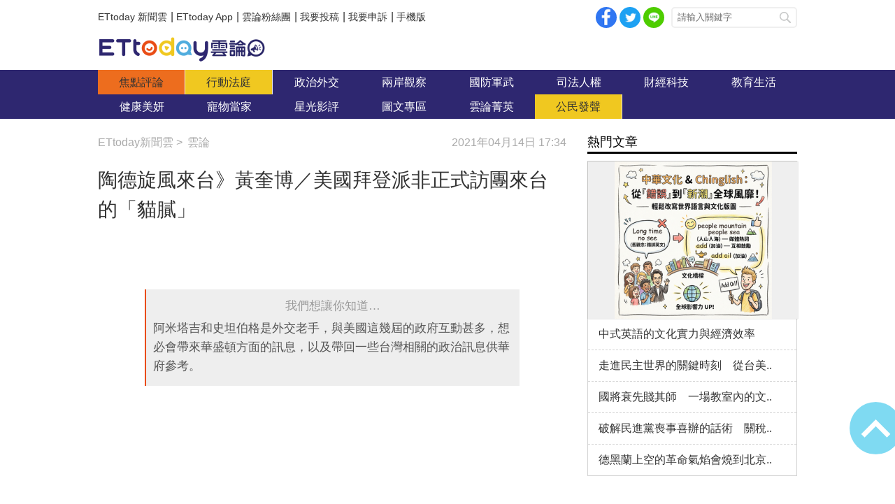

--- FILE ---
content_type: text/html; charset=utf-8
request_url: https://forum.ettoday.net/news/1960009
body_size: 14772
content:
<!-- FORUM INIT FILE VERSION 1.2.00 POWER BY ETTODAY R&D CENTER -->
<!doctype html>
<html lang="zh-Hant-TW" prefix="og:http://ogp.me/ns#" itemscope itemtype="http://schema.org/NewsArticle">
<head>
<!-- ★★★非共用meta 開始★★★ -->
<meta charset="utf-8">
<link rel="amphtml" href="https://forum.ettoday.net/amp/amp_news.php7?news_id=1960009">
<title>陶德旋風來台》黃奎博／美國拜登派非正式訪團來台的「貓膩」 | 雲論 | ETtoday新聞雲</title>
<link rel="canonical" itemprop="mainEntityOfPage" href="https://forum.ettoday.net/news/1960009"/>

<!-- 網頁社群分享meta 開始 -->
<meta property="og:url" itemprop="url" content="https://forum.ettoday.net/news/1960009"/>
<meta property="og:title" itemprop="name" content="陶德旋風來台》黃奎博／美國拜登派非正式訪團來台的「貓膩」 | 雲論 | ETtoday新聞雲"/>
<meta name="description" content="美國拜登（Joe Biden, Jr.）總統遣「非官方」訪團前來台灣，事關美國《台灣關係法》通過42周年。訪團成員以拜登好友、前美國聯邦參議員陶德（Chris Dodd）為首，還包括小布希時代的副國務卿阿米塔吉（Richard Armitage）和歐巴馬時代的副國務卿史坦伯格（James Steinberg）。為何？(台灣關係法,拜登,陶德,阿米塔吉,史坦伯格,凱瑞,布林肯,楊潔篪,蔡英文,吳釗燮)"/>
<meta property="og:description" itemprop="description" content="美國拜登（Joe Biden, Jr.）總統遣「非官方」訪團前來台灣，事關美國《台灣關係法》通過42周年。訪團成員以拜登好友、前美國聯邦參議員陶德（Chris Dodd）為首，還包括小布希時代的副國務卿阿米塔吉（Richard Armitage）和歐巴馬時代的副國務卿史坦伯格（James Steinberg）。為何？"/>

<meta property="og:image" itemprop="image" content="//cdn2.ettoday.net/images/5565/e5565119.jpg"/>
<meta property="og:image:type" content="image/jpeg"/>
<meta property="og:image:width" content="1200"/>
<meta property="og:image:height" content="628"/>
<meta property="og:type" content="article"/>
<!-- 網頁社群分享meta 結束 -->

<!-- 新聞資訊(系統站內頁專用) 開始 -->
<meta name="section" property="article:section" content="論壇"/>
<meta name="subsection" itemprop="articleSection" content="雲論"/>
<meta property="dable:item_id" content="1960009"> 
<meta name="pubdate" itemprop="dateCreated" property="article:published_time" content="2021-04-14T17:34:00+08:00"/> 
<meta name="lastmod" itemprop="dateModified" http-equiv="last-modified" content="2021-04-15T08:00:00+08:00"/> 
<meta name="author" content="ETtoday新聞雲"/>
<meta property="article:author" content="https://www.facebook.com/ETtoday88" />
<meta name="source" itemprop="author" content="雲論"/>
<meta name="dcterms.rightsHolder" content="ETtoday新聞雲">
<meta name="news_keywords" itemprop="keywords" content="台灣關係法,拜登,陶德,阿米塔吉,史坦伯格,凱瑞,布林肯,楊潔篪,蔡英文,吳釗燮">
<!-- 新聞資訊(系統站內頁專用) 結束 -->

<!-- JSON-LD(系統站內頁專用) 開始 -->
<script type="application/ld+json">
{
	"@context": "https://schema.org",
	"@type": "NewsArticle",
	"mainEntityOfPage":"https://forum.ettoday.net/news/1960009",
	"headline": "陶德旋風來台》黃奎博／美國拜登派非正式訪團來台的「貓膩」",
	"url": "https://forum.ettoday.net/news/1960009",
	"thumbnailUrl": "https://cdn2.ettoday.net/images/5565/d5565119.jpg",
	"articleSection":"論壇",
	"creator": ["2385-譚英瑛","2385"],
	"image":{
		"@type":"ImageObject",
		"url":"https://cdn2.ettoday.net/images/5565/d5565119.jpg"
	},
	"dateCreated": "2021-04-14T17:34:00+08:00",
	"datePublished": "2021-04-14T17:34:00+08:00",
	"dateModified": "2021-04-15T08:00:00+08:00",
	"publisher": {
		"@type": "Organization",
		"name": "ETtoday新聞雲",
	"logo": {
		"@type": "ImageObject",
		"url": "https://cdn2.ettoday.net/style/forum/images/push.jpg"
		}
	},
	"author":{
		"@type":"Organization",
		"name":"ETtoday新聞雲",
		"url":"https://www.ettoday.net/"
	},
	"speakable":{
		"@type": "SpeakableSpecification",
		"xpath": [
			"/html/head/meta[@property='og:title']/@content",
			"/html/head/meta[@property='og:description']/@content"
			]
    },
		"description": "美國拜登（Joe Biden, Jr.）總統遣「非官方」訪團前來台灣，事關美國《台灣關係法》通過42周年。訪團成員以拜登好友、前美國聯邦參議員陶德（Chris Dodd）為首，還包括小布希時代的副國務卿阿米塔吉（Richard Armitage）和歐巴馬時代的副國務卿史坦伯格（James Steinberg）。為何？(台灣關係法,拜登,陶德,阿米塔吉,史坦伯格,凱瑞,布林肯,楊潔篪,蔡英文,吳釗燮)",
	"keywords":["台灣關係法","拜登","陶德","阿米塔吉","史坦伯格","凱瑞","布林肯","楊潔篪","蔡英文","吳釗燮"]
}
</script>
<!-- JSON-LD(系統站內頁專用) 結束 -->

<!-- ★★★非共用meta 結束★★★ -->

<!-- ★★★共用meta 開始★★★ -->

<!-- 基本meta 開始 -->
<meta name="viewport" content="width=1100" />
<!-- 特定頁面 or 編採不給搜尋引擎蒐錄 開始 -->
    <meta name="robots" content="index,follow,noarchive"/>
    <!-- 特定頁面 or 編採不給搜尋引擎蒐錄 結束 -->
<link rel="alternate" type="application/rss+xml" title="ETtoday《雲論新聞》" href="https://feeds.feedburner.com/ettoday/commentary" />
<meta http-equiv="X-UA-Compatible" content="ie=edge">
<!-- 基本meta 結束 -->

<!-- ★dns-prefetch 開始★ -->
<link rel="dns-prefetch" href="//ad.ettoday.net">
<link rel="dns-prefetch" href="//ad1.ettoday.net">
<link rel="dns-prefetch" href="//ad2.ettoday.net">
<link rel="dns-prefetch" href="//cache.ettoday.net">
<link rel="dns-prefetch" href="//static.ettoday.net">
<link rel="dns-prefetch" href="//cdn1.ettoday.net">
<link rel="dns-prefetch" href="//cdn2.ettoday.net">
<!-- ★dns-prefetch 結束★ -->

<!-- touch icon 開始 -->
<link rel="apple-touch-icon" sizes="180x180" href="//cdn2.ettoday.net/style/forum/images/touch-icon.png" />
<link rel="shortcut icon" sizes="192x192" href="//cdn2.ettoday.net/style/forum/images/touch-icon.png" />
<!-- touch icon 結束 -->

<!-- ★社群分享專用 開始★ -->
<meta property="og:locale" content="zh_TW" /> 
<meta property="fb:app_id" content="146858218737386"/> 
<meta property="og:site_name" name="application-name" content="雲論"/> 
<meta property="article:publisher" content="https://www.facebook.com/ETtoday88" />  
<!-- ★社群分享專用 結束★ -->

<!-- CSS、JS 開始 -->
<link rel="stylesheet" type="text/css" href="//cdn2.ettoday.net/style/penname2016/css/pen_name.css">
<link rel="stylesheet" type="text/css" href="//cdn2.ettoday.net/style/forum/css/style.css">
<link rel="stylesheet" type="text/css" href="//cdn2.ettoday.net/jquery/bxslider/jquery.bxslider.css">
<script src="//cdn2.ettoday.net/jquery/jquery.js"></script>
<script src="//cdn2.ettoday.net/jquery/jquery.cookie.js"></script>
<script src="//cdn2.ettoday.net/jquery/bxslider/jquery.bxslider.js"></script>
<script src="//cdn2.ettoday.net/jquery/jquery.lazyload.min.js"></script>
<script src="//cdn2.ettoday.net/style/penname2016/js/pen_name_pc.js"></script>
<script src="//cdn2.ettoday.net/style/forum/js/common.js"></script>
<!-- CSS、JS 結束 -->

<!-- DFP code 廣告碼 開始-->
<script type="text/javascript" src="//cdn2.ettoday.net/dfp/dfp-gpt.js"></script>
<!-- DFP code 廣告碼 結束-->	

<!--GTM DataLayer 開始-->
<script>
    dataLayer = [{
        'csscode':'forum',
        'page-id':'1960009',
        'category-id':'13',
        'category-name1':'論壇',
        'category-name2':'雲論',
        'dept-name':'戰略中心主筆室',
        'author-id':'2385',
        'author-name':'譚英瑛',
        'readtype':'PC'
    }];
</script>
<!--GTM DataLayer 結束-->

<!-- Google Tag Manager -->
<script>(function(w,d,s,l,i){w[l]=w[l]||[];w[l].push({'gtm.start':
new Date().getTime(),event:'gtm.js'});var f=d.getElementsByTagName(s)[0],
j=d.createElement(s),dl=l!='dataLayer'?'&l='+l:'';j.async=true;j.src=
'https://www.googletagmanager.com/gtm.js?id='+i+dl;f.parentNode.insertBefore(j,f);
})(window,document,'script','dataLayer','GTM-TWT9B5X');</script>
<!-- End Google Tag Manager -->
<!-- Global site tag (gtag.js) - Google Analytics 開始 -->
<script async src="https://www.googletagmanager.com/gtag/js?id=G-JQNDWD28RZ"></script>
<script>
    window.dataLayer = window.dataLayer || [];
    function gtag(){dataLayer.push(arguments);}
    gtag('js', new Date());
</script>
<!-- Global site tag (gtag.js) - Google Analytics 結束 -->
<!-- ★★★共用meta 結束★★★ -->

<!-- 20200708 新增 for dmp -->
<script>
	var dmp_event_property = "forum"; // 填寫區塊：頻道的英文名稱
	var dmp_id = "1960009"; // 填寫區塊：新聞ID
	var dmp_name = "陶德旋風來台》黃奎博／美國拜登派非正式訪團來台的「貓膩」"; // 填寫區塊：新聞標題
	var dmp_keywords = "台灣關係法,拜登,陶德,阿米塔吉,史坦伯格,凱瑞,布林肯,楊潔篪,蔡英文,吳釗燮"; // 填寫區塊：新聞tag
	var dmp_publish_date = "2021-04-14T17:34:00"; // 填寫區塊：新聞發佈時間 $ol_time
	var dmp_modified_date = "2021-04-15T07:27:58"; // 填寫區塊：新聞修改時間 $md_time
	var dmp_category_id_list = "13_158"; // 填寫區塊：新聞 [大類ID_小類ID]
	var dmp_is_editor_rec = "0";
	var dmp_et_token = "5491ef6ba1d7b4df7d68c6d82e754143";
    var dmp_event_id = "";
</script>
<script src="https://cdn2.ettoday.net/jquery/dmp/news.js"></script>
<!-- 20200708 新增 for dmp -->
</head>

<body id="commentary" class="news-page news-1960009 ">
<!--FB plugins 共用元素 開始 -->
<div id="fb-root"></div>


<!-- FB Quote 選取文字分享 開始-->
<div class="fb-quote"></div>
<!-- FB Quote 選取文字分享 結束-->


<!--FB plugins 共用元素 結束 -->

<!--wrapper_box 開始-->
<div class="wrapper_box">

	<!-- 模組 新聞內頁 分享按鈕 開始 -->
    <div id="et_sticky_pc">
		<ul>
			<li><a class="btn logo" href="https://forum.ettoday.net" title="回首頁">回首頁</a></li>
			<li><a class="btn fb" href="javascript:;" onclick="window.open('//www.facebook.com/sharer/sharer.php?u='+encodeURIComponent('https://forum.ettoday.net/news/1960009?from=pc-newsshare-fb-fixed'),'facebook-share-dialog','width=626,height=436');" title="facebook">facebook</a></li>							<li><a class="btn line" href="javascript:;" onclick="window.open('https://social-plugins.line.me/lineit/share?url='+encodeURIComponent('https://forum.ettoday.net/news/1960009')+'?from=pc-newsshare-line-fixed','LINE','width=626,height=500');return false;" title="分享到LINE">Line</a></li>  
				<li><a class="btn twitter" href="javascript:;" onclick="window.open('https://twitter.com/intent/tweet?text='+encodeURIComponent('陶德旋風來台》黃奎博／美國拜登派非正式訪團來台的「貓膩」')+'&url=https://forum.ettoday.net/news/1960009?from=pc-newsshare-twitter-fixed','Twittes','width=626,height=436');return false;" title="twitter">twitter</a></li>
						<li><a class="btn link" href="javascript:;" title="複製連結">複製連結</a></li>
		</ul>
	</div>
	<!-- 模組 新聞內頁 分享按鈕 結束 -->
	
	<!--wrapper 開始-->
	<div class="wrapper">

		<!--topbar_box 開始-->
        <div class="topbar_box">
			
	<!--topbar 開始-->
	<div class="topbar">

		<!--menu_1 開始-->
		<div class="menu_1 clearfix">
			<a href="https://www.ettoday.net/" target="_blank">ETtoday 新聞雲</a>|
			<a href="https://www.ettoday.net/events/app/ettoday_app.htm" target="_blank">ETtoday App</a>|
			<a href="https://www.facebook.com/ETtoday88/" target="_blank">雲論粉絲團</a>|
			<a href="https://events.ettoday.net/activity/ettoday88submit/167" target="_blank">我要投稿</a>|
			<a href="https://events.ettoday.net/activity/ettoday88submit/168" target="_blank">我要申訴</a>|
			<a href="https://www.ettoday.net/changeReadType.php?rtype=0&rurl=https%3A%2F%2Fforum.ettoday.net%2Fnews%2F1960009">手機版</a>
		</div>
		<!--menu_1 結束-->
				<!--menu_2 開始-->
		<div class="menu_2 clearfix">
			<a class="btn fb" href="javascript:;" onClick="window.open('//www.facebook.com/sharer/sharer.php?u='+encodeURIComponent('https://forum.ettoday.net'),'facebook-share-dialog','width=626,height=436');" target="_blank">facebook</a>
			<a class="btn twitter" href="javascript:;" onclick="window.open('https://twitter.com/intent/tweet?text=《雲論》ETtoday名人論壇，帶您一起看見新視野、新未來，激發出您無限大的思想。&url=https://forum.ettoday.net','Twittes','width=626,height=436');return false;" title="twitter">twitter</a>
			<a class="btn line" href="https://social-plugins.line.me/lineit/share?url=https://forum.ettoday.net" rel="nofollow">Line</a>
		</div>
		<!--menu_2 結束-->
				<!--search 開始-->
		<div class="search">
			<!-- <form method="get" action=""> -->
			<form method="get" action="https://forum.ettoday.net/search.phtml">
				<input class="keyword" type="text" name="keyword" value="" placeholder="請輸入關鍵字">
				<button class="send" type="submit">搜尋</button>
			</form>
		</div>
		<!--search 結束-->
		
	</div>
	<!--topbar 結束-->
	
</div>
		<!--topbar_box 結束-->

		<!--header_box 開始-->
		<div class="header_box">

			<!--header 開始-->
			<div class="header">

				<!--雲論 logo 開始 -->
				<div class="logo_todaysforum"><a href="https://forum.ettoday.net" title="雲論">雲論</a></div>
				<!--雲論 logo 結束 -->		
			</div>
			<!--header 結束-->
			
			<!--主選單 nav_1 開始-->
			<div class="nav_1">
	<ul class="clearfix">
			<li><a href="https://forum.ettoday.net/index.phtml" target='_self' class='current'>
		焦點評論		</a></li>
			<li><a href="https://forum.ettoday.net/newslist/680" target='_self' >
		行動法庭		</a></li>
			<li><a href="https://forum.ettoday.net/newslist/677" target='_self' >
		政治外交		</a></li>
			<li><a href="https://forum.ettoday.net/newslist/285" target='_self' >
		兩岸觀察		</a></li>
			<li><a href="https://forum.ettoday.net/newslist/282" target='_self' >
		國防軍武		</a></li>
			<li><a href="https://forum.ettoday.net/newslist/679" target='_self' >
		司法人權		</a></li>
			<li><a href="https://forum.ettoday.net/newslist/678" target='_self' >
		財經科技		</a></li>
			<li><a href="https://forum.ettoday.net/newslist/681" target='_self' >
		教育生活		</a></li>
			<li><a href="https://forum.ettoday.net/newslist/682" target='_self' >
		健康美妍		</a></li>
			<li><a href="https://forum.ettoday.net/newslist/291" target='_blank' >
		寵物當家		</a></li>
			<li><a href="https://forum.ettoday.net/newslist/683" target='_self' >
		星光影評		</a></li>
			<li><a href="https://forum.ettoday.net/newslist/684" target='_self' >
		圖文專區		</a></li>
			<li><a href="https://forum.ettoday.net/column-list" target='_self' >
		雲論菁英		</a></li>
			<li><a href="https://forum.ettoday.net/newslist/676" target='_self' >
		公民發聲		</a></li>
		</ul>
</div>
			<!--主選單 nav_1 結束-->

		</div>
		<!--header_box 結束-->
		<!-- 雲論_超級大橫幅【聯播網】 start -->
		<div class="ad970">
			<script language="JavaScript" type="text/javascript">
				var ts = Math.random();
				document.write('<scr' + 'ipt language="JavaScript" type="text/javascript" src="https://ad.ettoday.net/ads.php?bid=commentary_970x90&rr=' + ts + '"></scr' + 'ipt>');
			</script>
		</div>
		<!-- 雲論_超級大橫幅【聯播網】 end -->

		<!--container_box 開始-->
		<div class="container_box">
			
			<!--container 開始-->
			<div class="container">
				
				 <!--橫列 r1 開始-->
				 <div class="r1 clearfix">

					<!--直欄 c1 開始-->
					<div class="c1"> 
						<!--麵包屑 part_breadcrumb_1 開始-->
						<div class="part_breadcrumb_1 clearfix">
                            <!--麵包屑 開始-->
                            <div class="menu_bread_crumb clearfix" itemscope itemtype="http://schema.org/BreadcrumbList">
                                <!-- 第一層 開始 -->
                                <div itemscope itemtype="http://schema.org/ListItem" itemprop="itemListElement">
                                    <a itemscope itemtype="http://schema.org/Thing" itemprop="item" href="https://www.ettoday.net/" id="https://www.ettoday.net/">
                                        <span itemprop="name">ETtoday新聞雲</span>
                                    </a>
                                    <meta itemprop="position" content="1" />
                                </div>
                                <!-- 第一層 結束 -->
                                &gt;
                                <!-- 第二層 開始-->
                                <div itemscope itemtype="http://schema.org/ListItem" itemprop="itemListElement">
                                    <a itemscope itemtype="http://schema.org/Thing" itemprop="item" href="https://forum.ettoday.net"  id="https://forum.ettoday.net/">
                                        <span itemprop="name">雲論</span>
                                    </a>
                                    <meta itemprop="position" content="2" />
                                </div>
                                <!-- 第二層 結束-->
                            </div>
                            <!--麵包屑 結束-->

                            <!--時間 開始-->
                            <time class="date" itemprop="datePublished" datetime="2021-04-14T17:34:00+08:00">2021年04月14日 17:34</time>
                            <!--時間 結束-->

                        </div>
						<!--麵包屑 part_breadcrumb_1 結束-->
		
						<!--新聞模組 開始-->
						<div class="subject_news">

							<!--網站logo 列印時出現 開始-->
							<div class="site_logo" style="display:none;">
								<link href="https://cdn2.ettoday.net/style/forum/css/print.css" rel="stylesheet" type="text/css" media="print"/>
								<img src="https://cdn2.ettoday.net/style/forum/images/logo_print.jpg"/>
							</div>
							<!--網站logo 列印時出現 結束-->

							<header>
								<h1 class="title" itemprop="headline">陶德旋風來台》黃奎博／美國拜登派非正式訪團來台的「貓膩」</h1>
							</header>
						
							<!--各頻道PC 文首分享 開始-->
							<!--模組 et_social_1 開始-->
<div class="et_social_1">
	<!-------成人警告 開始----------->
		<!-------成人警告 結束----------->

	<!-- menu 開始 -->
		<!-- <div class="menu">
	</div> -->
		<!-- menu 結束 -->
</div>
<!--模組 et_social_1 結束-->
							<!--各頻道PC 文首分享 結束-->

							<!--本文 開始-->
							<div class="story" itemprop="articleBody">
																<!--comment 點評開始-->
								<div class="comment">
									<p><em>我們想讓你知道…</em>阿米塔吉和史坦伯格是外交老手，與美國這幾屆的政府互動甚多，想必會帶來華盛頓方面的訊息，以及帶回一些台灣相關的政治訊息供華府參考。</p>
								</div>
								<!--comment 點評結束-->
																<!--  -->
								<p><iframe src="https://www.ettoday.net/tools/player/759534-265527?title=%E9%99%B6%E5%BE%B7%E3%80%81%E9%98%BF%E7%B1%B3%E5%A1%94%E5%90%89%E3%80%81%E5%8F%B2%E5%9D%A6%E6%9F%8F%E6%A0%BC%E4%BE%86%E4%BA%86%EF%BC%81%E5%82%B3%E9%81%9E%E6%8B%9C%E7%99%BB%E5%B0%8D%E5%8F%B0%E6%B0%91%E4%B8%BB%E6%89%BF%E8%AB%BE&amp;bid=boba_preroll_web&amp;show_ad=1&amp;uccu=3" width="560" height="315" frameborder="0" scrolling="no" allowfullscreen="true" webkitallowfullscreen="true" mozallowfullscreen="true"></iframe></p>
<p style="text-align: justify;"><strong>● 黃奎博／</strong><strong>政治大學國際事務學院外交政策研究中心主任、外交系副教授</strong></p>
<p style="text-align: justify;">美國拜登（Joe Biden, Jr.）總統遣「非官方」訪團前來台灣，事關美國《台灣關係法》通過42周年。</p>
<p style="text-align: justify;"><span style="color: rgb(0, 0, 255);"><strong>42周年不是逢5或逢10的整數，而且新聞露出當天，亦即本（4）月14日，訪團已經抵台了，這樣的安排極為少見。</strong></span></p>
<p style="text-align: justify;"><img src="https://cdn2.ettoday.net/images/5564/5564042.jpg" width="600" height="400" alt="台灣關係法,拜登,陶德,阿米塔吉,史坦伯格,凱瑞,布林肯,楊潔篪,蔡英文,吳釗燮" /></p>
<p style="text-align: justify;"><strong>▲前參議員陶德（Chris Dodd）與拜登（Joe Biden）私交甚篤是美國政壇公開的秘密。（圖／美聯社） <br type="_moz" />
</strong></p>
<p style="text-align: justify;">訪團成員以拜登好友、前美國聯邦參議員陶德（Chris Dodd）為首，還包括小布希（George W. Bush）時代的副國務卿阿米塔吉（Richard Armitage）和歐巴馬（Barack Obama）時代的副國務卿史坦伯格（James Steinberg）。</p>
<p style="text-align: justify;"><span style="color: rgb(0, 0, 255);"><span style="font-size: larger;"><strong>凱瑞訪陸　陶德訪台　拜登想什麼？</strong></span></span></p>
<p style="text-align: justify;"><span style="color: rgb(0, 0, 255);"><strong>阿米塔吉和史坦伯格是外交老手，與美國這幾屆的政府互動甚多，想必會帶來華盛頓方面的訊息，以及帶回一些台灣相關的政治訊息供華府參考。</strong></span></p>
<p style="text-align: justify;">在這訪團抵台的同日，拜登派了氣候變遷特使、曾任美國國務卿、美國聯邦參議員的凱瑞（John Kerry）訪問中國大陸，他的工作不是談台美陸三邊關係，而是聚焦於氣候變遷議題，特別是即將在本月22日線上召開、邀請中共領導人習近平也參加的氣候變遷高峰會。</p>
<p style="text-align: justify;"><img src="https://cdn2.ettoday.net/images/1881/1881018.jpg" width="600" height="400" alt="台灣關係法,拜登,陶德,阿米塔吉,史坦伯格,凱瑞,布林肯,楊潔篪,蔡英文,吳釗燮" /></p>
<p style="text-align: justify;"><strong>▲美國前國務卿凱瑞（John Kerry）。（圖／達志影像／美聯社） <br type="_moz" />
</strong></p>
<p style="text-align: justify;">但凱瑞親自造訪中國大陸，與重要官員進行面對面會談，距上（3）月19日美國與中共當局涉外事務最高層級官員言辭交鋒的阿拉斯加會談還不到一個月的時間，此時釋放出來的雙邊「競合」意味不言可喻。</p>
<p style="text-align: justify;">但最讓人好奇的兩個問題，就是本文一開始觸及到的，第一，為什麼在《台灣關係法》立法第42周年特地派團來台？第二，為什麼在相關新聞在訪團抵台當天才出現？</p>
<p style="text-align: justify;">過去台美雙方通常是在《台灣關係法》逢5或逢10周年時，視外在政治情況會考慮擴大舉辦「慶祝」或「紀念」活動。</p>
<p style="text-align: justify;"><img src="https://cdn2.ettoday.net/images/5565/5565119.jpg" width="600" height="338" alt="台灣關係法,拜登,陶德,阿米塔吉,史坦伯格,凱瑞,布林肯,楊潔篪,蔡英文,吳釗燮" /></p>
<p style="text-align: justify;"><strong>▲陶德、阿米塔吉、史坦柏格抵台，外交部長吳釗燮和AIT處長酈英傑親自接機。(圖／ETtoday攝影中心翻攝） <br type="_moz" />
</strong></p>
<p style="text-align: justify;">慶祝者的角度是，美國方面終於在1979年1月1日與中華民國斷交後，能夠以《台灣關係法》繼續維持與中華民國的實質、非官方關係；也有些之所以「慶祝」是因為美國和蔣經國政府主政下的中華民國終於斷交了，開始摸索發展與台灣的新關係。</p>
<p style="text-align: justify;">紀念者的角度就是認為，美國片面與中華民國斷交，它的《台灣關係法》將兩國關係降格處理，對我國是雖不滿意但只能勉強接受的安排，所以不能說成「慶祝」。</p>
<p style="text-align: justify;"><span style="color: rgb(0, 0, 255);"><span style="font-size: larger;"><b>壓制訪台新聞　事有蹊蹺？</b></span></span></p>
<p style="text-align: justify;">至於美國選在《台灣關係法》立法第42周年該月派團來台，恐怕只是把《台灣關係法》周年當成表面理由，更深層的原因是因為美陸關係競爭層面加劇、兩岸關係日益緊張，拜登政府因此派團訪台，傳遞在《台灣關係法》下全力支持台灣人民以及協助台灣自我防衛能力的政治訊息，同時，美國也不會同意在所謂的「台灣問題」上，讓中共以非和平的方式解決之。</p>
<p style="text-align: justify;">另有關這次訪團的新聞拖到當天上午才公布給台灣各界，顯然事有蹊蹺。</p>
<p style="text-align: justify;"><span style="color: rgb(0, 0, 255);"><strong>拜登的非正式訪團在《台灣關係法》立法第42周年訪問台灣，對台、美之間都是好事，只有中共當局應會循例向美提出抗議。</strong></span></p>
<p><iframe src="https://www.facebook.com/plugins/post.php?href=https%3A%2F%2Fwww.facebook.com%2FAIT.Social.Media%2Fposts%2F10159048685328490&amp;width=500&amp;show_text=true&amp;appId=226922954503089&amp;height=917" width="500" height="917" style="border:none;overflow:hidden" scrolling="no" frameborder="0" allowfullscreen="true" allow="autoplay; clipboard-write; encrypted-media; picture-in-picture; web-share"></iframe></p>
<p style="text-align: justify;">換言之，相關新聞其實不必保密到美方人士都登機了，才逐漸在記者圈傳開。</p>
<p style="text-align: justify;">是誰的顧慮導致這樣的情況發生呢？合理的推斷，是美方的顧慮，因為民進黨政府應該非常樂於運用「大內宣」，告訴台灣民眾美國對台灣有多好。</p>
<p style="text-align: justify;">那麼，美方顧慮什麼呢？很可能就是怕蔡英文國安團隊的「大內宣」，敲鑼打鼓，壞了凱瑞在中國大陸訪問所欲達成的目的，亦即讓習近平能夠出席拜登號召的線上氣候變遷峰會。</p>
<p style="text-align: justify;"><img src="https://cdn2.ettoday.net/images/5558/5558359.jpg" width="600" height="399" alt="台灣關係法,拜登,陶德,阿米塔吉,史坦伯格,凱瑞,布林肯,楊潔篪,蔡英文,吳釗燮" /></p>
<p style="text-align: justify;"><strong>▲美國氣候特使、前國務卿柯瑞（John F. Kerry）。（圖／達志影像／美聯社） <br type="_moz" />
</strong></p>
<p style="text-align: justify;">當然，美方也可能是受到北京方面的壓力，雖然還是派團到台灣來，但要求民進黨政府事前保密、訪問活動進行時不高調。</p>
<p style="text-align: justify;">總之，美國願意釋出繼續與台灣保持某種程度的互動，是值得支持的事情，只是中間有些隱藏的政治訊息，大家只能半看半猜了。</p>
<p style="text-align: justify;"><strong><span style="font-size: larger;">熱門點閱》</span></strong></p>
<p style="text-align: justify;"><strong><span style="color: rgb(0, 0, 255);"><a href="https://forum.ettoday.net/news/1959876"> <strong><strong><span style="color: rgb(0, 0, 255);">► 王志鵬／是「包抄台灣」、「威懾外力」　還是「經營前院」？</span></strong></strong></a></span></strong></p>
<p style="text-align: justify;"><strong><span style="color: rgb(0, 0, 255);"><a href="https://forum.ettoday.net/news/1956687"> <strong><strong><span style="color: rgb(0, 0, 255);">► 台鐵出軌》藍弋丰／痛定思痛勿再作漂亮文章、滿口「莊子式」大改革</span></strong></strong></a></span></strong></p>
<p style="text-align: justify;"><strong><span style="color: rgb(0, 0, 255);"><a href="https://forum.ettoday.net/news/1956564"> <strong><strong><span style="color: rgb(0, 0, 255);">► 台鐵出軌》苦苓／台鐵真的沒救了嗎？</span></strong></strong></a></span></strong></p>
<p style="text-align: justify;"><strong><span style="color: rgb(0, 0, 255);"><a href="https://forum.ettoday.net/news/1959387"> <strong><strong><span style="color: rgb(0, 0, 255);">► 揭仲／四月軍演？共軍在台灣周邊實施大規模作戰演練之研析</span></strong></strong></a></span></strong></p>
<p style="text-align: justify;"><strong><strong><strong>● </strong><strong>以上言論不代表本網立場，歡迎投書《雲論》讓優質好文被更多人看見，請寄editor88@ettoday.net或<a href="http://events.ettoday.net/activity/ettoday88submit/167"><span style="color: rgb(0, 0, 255);">點此投稿</span></a>，本網保有文字刪修權。</strong></strong></strong></p>								<!-- <p><img src="images/640x360_07.jpg" alt="▲針對促轉會事件，18名藍委爬入行政院，要賴清德「踹共」。（圖／記者徐政璿攝）"/></p> -->
							</div>
							<!--本文 結束--> 
                                                        <img src="https://www.ettoday.net/source/et_track.php7" width="0" height="0" style="display:none;">
							
							<!-- 投稿/申訴 廣告 開始 -->
							<!-- <div class="ad_600">
	<a href="" target='_blank'><img src="" alt=""></a>
</div> -->
<!--gallery_6 輪播圖 開始-->
<div class="gallery gallery_6">
    <!--run 滾動 開始-->
    <div class="run">
        <div class="inner">
						<!-- 組 -->
            <div class="piece">
                <a href="https://events.ettoday.net/activity/ettoday88submit/167"><img src="//cdn1.ettoday.net/img/paste/86/86729.jpg" alt="投稿" /></a>
            </div>
            <!-- 組 -->
						<!-- 組 -->
            <div class="piece">
                <a href="https://events.ettoday.net/activity/ettoday88submit/168"><img src="//cdn1.ettoday.net/img/paste/86/86730.jpg" alt="申訴" /></a>
            </div>
            <!-- 組 -->
			        </div>
    </div>
    <!--run 滾動 結束-->
</div>
<!--gallery_6 輪播圖 結束-->
							<!-- 投稿/申訴 廣告 結束 -->
							<!-- PC_新聞內頁_In-Read 影音廣告 start-->
							<script language="JavaScript" type="text/javascript">
								var ts = Math.random();
								document.write('<scr' + 'ipt language="JavaScript" type="text/javascript" src="https://ad.ettoday.net/ads.php?bid=all_inread&rr=' + ts + '"></scr' + 'ipt>');
							</script>
							<!-- PC_新聞內頁_In-Read 影音廣告 end -->
			
							<!--筆名系統 penname_news 開始-->
							<!--★★★★★ include columnist_block.htm ★★★★★-->
							       <!-- 筆名區塊 開始 -->
        <!--penname_news 開始-->
        <div class="penname_news clearfix">
            <a class="pic" href="/column/news/黃奎博" target="_blank">
                <img src="https://cdn2.ettoday.net/style/misc/loading_100x100.gif" data-original="https://cdn2.ettoday.net/pen_name/info_img/penName239_1.jpg" alt="黃奎博專欄">
            </a>
            <h3>
                <span><a href="/column/news/黃奎博" target="_blank">黃奎博專欄</a></span>
                <a href="/column/news/黃奎博" target="_blank">黃奎博</a>
            </h3>
            <p>政治大學外交系教授、國際事務學院全球及區域風險評估中心主任</p>
        </div>
        <!--penname_news 結束-->
        <!-- 筆名區塊 結束 -->
							<!--筆名系統 penname_news 結束--> 

						</div>
						<!--新聞模組 結束-->

												<!--最新文章 block_y 開始-->
						<div class="block block_y penname-news">
							<!-- block_title 開始 -->
							<div class="block_title">
								<h3><span>黃奎博</span>最新文章</h3>
								<a class="more" href="https://forum.ettoday.net/column/news/黃奎博">more</a>
							</div>
							<!-- block_title 結束 -->
							<!-- block_content 開始 -->
							<div class="block_content">
								
								<!--文字列表 part_txt_1 開始-->
								<div class="part_txt_1">
																			<h2><a href="https://forum.ettoday.net/news/3076961">「國安十法」恐仍防統不防獨　難相信能保障中華民國的..</a></h2>
																			<h2><a href="https://forum.ettoday.net/news/3008908">「抗中保台」可能抗中不保台　荒謬地成為政治動員口號</a></h2>
																			<h2><a href="https://forum.ettoday.net/news/2998163">你今天恐懼與仇恨了嗎？</a></h2>
																			<h2><a href="https://forum.ettoday.net/news/2971526">國家正處多事之秋　對兩蔣的轉型正義此非其時</a></h2>
																			<h2><a href="https://forum.ettoday.net/news/2894840">川普延續「川三不」！川習熱線後　共管台海形勢更明顯..</a></h2>
																	</div>
								<!--文字列表 part_txt_1 結束-->
			
							</div>
							<!-- block_content 結束 -->
						</div>
						<!--最新文章 block_y 結束-->
						
						<!--關鍵字 part_tag 開始-->
						<div class="part_tag">
							<span>關鍵字:</span>
														<a href="https://forum.ettoday.net/search.phtml?keyword=台灣關係法">台灣關係法</a>
														<a href="https://forum.ettoday.net/search.phtml?keyword=拜登">拜登</a>
														<a href="https://forum.ettoday.net/search.phtml?keyword=陶德">陶德</a>
														<a href="https://forum.ettoday.net/search.phtml?keyword=阿米塔吉">阿米塔吉</a>
														<a href="https://forum.ettoday.net/search.phtml?keyword=史坦伯格">史坦伯格</a>
														<a href="https://forum.ettoday.net/search.phtml?keyword=凱瑞">凱瑞</a>
														<a href="https://forum.ettoday.net/search.phtml?keyword=布林肯">布林肯</a>
														<a href="https://forum.ettoday.net/search.phtml?keyword=楊潔篪">楊潔篪</a>
														<a href="https://forum.ettoday.net/search.phtml?keyword=蔡英文">蔡英文</a>
														<a href="https://forum.ettoday.net/search.phtml?keyword=吳釗燮">吳釗燮</a>
													</div>
						<!--關鍵字 part_tag 結束-->

						<!--各頻道PC 文末分享 開始-->
						<!--模組 et_social_2、et_social_3 共用 CSS 開始-->
<link rel="stylesheet" href="https://cdn2.ettoday.net/style/et_common/css/social_sharing_2.css">
<!--模組 et_social_2、et_social_3 共用 CSS 結束-->

<!--模組 et_social_2 開始-->
<div class="et_social_2">
	<p>分享給朋友：</p>
	<!-- menu 開始 -->
	<div class="menu">
				<a href="javascript:;" onclick="window.open('https://www.facebook.com/sharer/sharer.php?u='+encodeURIComponent('https://forum.ettoday.net/news/1960009')+'?from=pc-newsshare-fb','facebook-share-dialog','width=626,height=436');return false;" class="facebook" title="分享到Facebook"></a>
		<a href="javascript:;" onclick="window.open('https://social-plugins.line.me/lineit/share?url='+encodeURIComponent('https://forum.ettoday.net/news/1960009')+'?from=pc-newsshare-line','LINE','width=626,height=500');return false;" class="line" title="分享到LINE"></a>
		<a href="javascript:;" onclick="window.open('https://twitter.com/intent/tweet?text='+encodeURIComponent('陶德旋風來台》黃奎博／美國拜登派非正式訪團來台的「貓膩」')+'&url=https://forum.ettoday.net/news/1960009?from=pc-newsshare-twitter','Twittes','width=626,height=436');return false;" class="x" title="分享到X"></a>
				<a class="copy-link" title="複製連結"></a>
		<a class="print" onclick="window.print();" title="列印本頁"></a> 
				<a class="message scrollgo" title="點我留言" rel=".fb-comments"></a>
			</div>
	<!-- menu 結束 -->
</div>
<!--模組 et_social_2 結束-->

<!--模組 et_social_3 開始-->
<div class="et_social_3">
	<p>追蹤我們：</p>
	<!-- menu 開始 -->
	<div class="menu">
		<a href="https://www.facebook.com/ETtoday88" class="facebook" title="追蹤Facebook粉絲團" target="_blank"></a>
		<a href="https://www.youtube.com/playlist?list=PLRu1Rp6G2P7OX63hCWiVMI8x12CHE1Kd-" class="youtube" title="訂閱YouTube" target="_blank"></a>
		<a href="https://www.instagram.com/ettodaytw/" class="instagram" title="追蹤IG" target="_blank"></a>
		<a href="https://line.me/R/ti/p/%40ETtoday" class="line" title="加LINE好友" target="_blank"></a>
		<a href="https://twitter.com/ettodaytw" class="x" title="追蹤X" target="_blank"></a>
		<a href="https://t.me/ETtodaynews" class="telegram" title="追蹤Telegram" target="_blank"></a>
	</div>
	<!-- menu 結束 -->
</div>
<!--模組 et_social_3 結束-->
						<!--各頻道PC 文末分享 結束-->
			
						<!--最新評論 text_ticker_1 開始-->
						<div class="text_ticker_1 newest-news">
							<em>最新評論</em>
							<!--滾動 開始-->
							<div class="run">
								<!--inner 開始-->
								<div class="inner">
																		<div class="piece"><a href="https://www.ettoday.net/news/20260118/3100481.htm">投資前先把自己當「公司」經營　吳淡如：停止學習=市..</a></div>
																		<div class="piece"><a href="https://forum.ettoday.net/news/3102472">中式英語的文化實力與經濟效率</a></div>
																		<div class="piece"><a href="https://forum.ettoday.net/news/3102897">走進民主世界的關鍵時刻　從台美關稅協議看地緣政治的..</a></div>
																		<div class="piece"><a href="https://www.ettoday.net/news/20260117/3102532.htm">人生失敗都是原生家庭害的！「馬克信箱」開示：別等父..</a></div>
																		<div class="piece"><a href="https://forum.ettoday.net/news/3102470">王毅訪非　穩固中共外交「基本盤」</a></div>
																	</div>
								<!--inner 結束-->
							</div>
							<!--滾動 結束-->
						</div>
						<!--最新評論 text_ticker_1 結束-->

						<!--推薦閱讀 block_x 開始-->
						<div class="block block_x recomm-news">
							<!-- block_title 開始 -->
							<div class="block_title">
								<h3>推薦閱讀</h3>
							</div>
							<!-- block_title 結束 -->
							<!-- block_content 開始 -->
							<div class="block_content">
			
								<!--文字列表 part_txt_1 開始-->
								<div class="part_txt_1">
																			<h2>
											<a href="https://forum.ettoday.net/news/3102472">中式英語的文化實力與經濟效率</a>
										</h2>
																			<h2>
											<a href="https://forum.ettoday.net/news/3102897">走進民主世界的關鍵時刻　從台美關稅協議看地緣政治的..</a>
										</h2>
																			<h2>
											<a href="https://forum.ettoday.net/news/3090219">國將衰先賤其師　一場教室內的文明政變正在進行</a>
										</h2>
																			<h2>
											<a href="https://forum.ettoday.net/news/3102438">破解民進黨喪事喜辦的話術　關稅協議「台灣模式」付出..</a>
										</h2>
																			<h2>
											<a href="https://forum.ettoday.net/news/3102469">德黑蘭上空的革命氣焰會燒到北京嗎？</a>
										</h2>
																			<h2>
											<a href="https://forum.ettoday.net/news/3102470">王毅訪非　穩固中共外交「基本盤」</a>
										</h2>
																			<h2>
											<a href="https://forum.ettoday.net/news/3101842">尹錫悅與賴清德　除非政黨永不輪替「否則惡行必然遭到..</a>
										</h2>
																			<h2>
											<a href="https://forum.ettoday.net/news/2230606">眉毛濃淡性格大不同　6種眉型要小心</a>
										</h2>
																			<h2>
											<a href="https://forum.ettoday.net/news/1631226">鍾文榮／得聖筊機率原來不是1/2？</a>
										</h2>
																			<h2>
											<a href="https://forum.ettoday.net/news/3101808">美國新版飲食指南走向酒精減害　為何台灣仍拒談菸草減..</a>
										</h2>
																	</div>
								<!--文字列表 part_txt_1 結束-->
							</div>
							<!-- block_content 結束 -->
						</div>
						<!--推薦閱讀 block_x 結束-->
						
						<!-- 修正新聞內頁的iframe影片自適應 start -->
						<script src="//cdn2.ettoday.net/jquery/videosize_fix.js"></script>
						<!-- 修正新聞內頁的iframe影片自適應 end -->
						
						<!--★直播開框模組 開始-->
												<!--★直播開框模組 結束-->

						<!--全網新聞內頁_雙巨幅(相關新聞上) start -->
						<div class="ad_two_300 clearfix">
							<!-- box_1  開始-->
							<div class="box_1">
								<!-- 全網_新聞內頁_相關新聞上方_巨幅(左) start -->
								<script language="JavaScript" type="text/javascript">
									var ts = Math.random();
									document.write('<scr' + 'ipt language="JavaScript" type="text/javascript" src="https://ad.ettoday.net/ads.php?bid=all_300x250_3&rr=' + ts + '"></scr' + 'ipt>');
								</script>
								<!-- 全網_新聞內頁_相關新聞上方_巨幅(左) end -->
							</div>
							<!-- box_1  結束-->

							<!-- box_2  開始-->
							<div class="box_2">
								<!-- 全網_新聞內頁_相關新聞上方_巨幅(右) start -->
								<script language="JavaScript" type="text/javascript">
									var ts = Math.random();
									document.write('<scr' + 'ipt language="JavaScript" type="text/javascript" src="https://ad.ettoday.net/ads.php?bid=all_300x250_4&rr=' + ts + '"></scr' + 'ipt>');
								</script>
								<!-- 全網_新聞內頁_相關新聞上方_巨幅(右) end -->
							</div>
							<!-- box_2 結束-->
						</div>
						<!--全網新聞內頁_雙巨幅(相關新聞上) end -->

						<!--相關文章 區塊 block_x 開始-->
						<div class="block block_x related-news lazyload">
							<!-- block_title 開始 -->
							<div class="block_title">
								<h3>相關文章</h3>
							</div>
							<!-- block_title 結束 -->
							<!-- block_content 開始 -->
							<div class="block_content">
								
																																																				<!--圖文列表 part_pictxt_1 開始-->
								<div class="part_pictxt_1">
									<!--組-->
									<div class="piece clearfix">
										<!--pic 開始-->
										<a class="pic" href="https://www.ettoday.net/news/20210415/1960530.htm">
											<img src="https://cdn2.ettoday.net/style/misc/loading_300x225.gif" data-original="//cdn2.ettoday.net/images/5499/c5499278.jpg" alt="焦點轉到中國！　拜登致電阿富汗總統 ：撤軍後建立穩固雙邊關係" title="焦點轉到中國！　拜登致電阿富汗總統 ：撤軍後建立穩固雙邊關係"/>
										</a>
										<!--pic 結束-->
										<!--txt 開始-->
										<div class="txt">
											<h2 class="title">
												<a href="https://www.ettoday.net/news/20210415/1960530.htm">焦點轉到中國！　拜登致電阿富汗總統 ：撤軍後建立穩固雙邊關係</a>
											</h2>
											<p class="summary">美國總統拜登今天宣布5月1日起將展開自阿富汗撤軍行動，預計9月11日911恐怖攻擊事件20週年前全數撤回。他也和阿富汗總統甘尼通話，承諾繼續..</p>
											<p class="info clearfix">
												<span><a href="https://forum.ettoday.net/column/news/"></a></span>
												<em>4/15 06:46</em>
											</p>
										</div>
										<!--txt 結束-->
									</div>
									<!--組-->
								</div>
								<!--圖文列表 part_pictxt_1 結束-->
																																																						<!--圖文列表 part_pictxt_4 開始-->
										<div class="part_pictxt_4">
																				<!-- 組 -->
											<div class="piece">
												<a class="pic " href="https://www.ettoday.net/news/20210415/1960530.htm"><img src="https://cdn2.ettoday.net/style/misc/loading_300x225.gif" data-original="//cdn2.ettoday.net/images/3778/c3778440.jpg" alt="結束美國最久戰爭！　拜登宣布911前撤軍阿富汗：把焦點放中國" title="結束美國最久戰爭！　拜登宣布911前撤軍阿富汗：把焦點放中國"></a>
												<h3><a href="https://www.ettoday.net/news/20210415/1960530.htm" title="結束美國最久戰爭！　拜登宣布911前撤軍阿富汗：把焦點放中國">結束美國最久戰爭！　拜登宣布911前撤軍阿富汗：把焦點放中國</a></h3>

											</div>
											<!-- 組 -->
																																																																<!-- 組 -->
											<div class="piece">
												<a class="pic " href="https://www.ettoday.net/news/20210415/1960530.htm"><img src="https://cdn2.ettoday.net/style/misc/loading_300x225.gif" data-original="//cdn2.ettoday.net/images/5566/c5566187.jpg" alt="拜登摯友陶德率團抵台！中辦南海軍演　美：持續深化關係助台防衛" title="拜登摯友陶德率團抵台！中辦南海軍演　美：持續深化關係助台防衛"></a>
												<h3><a href="https://www.ettoday.net/news/20210415/1960530.htm" title="拜登摯友陶德率團抵台！中辦南海軍演　美：持續深化關係助台防衛">拜登摯友陶德率團抵台！中辦南海軍演　美：持續深化關係助台防衛</a></h3>

											</div>
											<!-- 組 -->
																																																																<!-- 組 -->
											<div class="piece">
												<a class="pic icon_type_video" href="https://www.ettoday.net/news/20210415/1960530.htm"><img src="https://cdn2.ettoday.net/style/misc/loading_300x225.gif" data-original="//cdn2.ettoday.net/images/5565/c5565119.jpg" alt="對台交往準則鬆綁！拜登首發好友訪蔡英文　傳遞友誼與堅定支持" title="對台交往準則鬆綁！拜登首發好友訪蔡英文　傳遞友誼與堅定支持"></a>
												<h3><a href="https://www.ettoday.net/news/20210415/1960530.htm" title="對台交往準則鬆綁！拜登首發好友訪蔡英文　傳遞友誼與堅定支持">對台交往準則鬆綁！拜登首發好友訪蔡英文　傳遞友誼與堅定支持</a></h3>

											</div>
											<!-- 組 -->
																																																																<!-- 組 -->
											<div class="piece">
												<a class="pic " href="https://www.ettoday.net/news/20210415/1960530.htm"><img src="https://cdn2.ettoday.net/style/misc/loading_300x225.gif" data-original="//cdn2.ettoday.net/images/5566/c5566064.jpg" alt="抓到了！農委會廣告稱萊劑「有效益又環保」　監察院證實有誤" title="抓到了！農委會廣告稱萊劑「有效益又環保」　監察院證實有誤"></a>
												<h3><a href="https://www.ettoday.net/news/20210415/1960530.htm" title="抓到了！農委會廣告稱萊劑「有效益又環保」　監察院證實有誤">抓到了！農委會廣告稱萊劑「有效益又環保」　監察院證實有誤</a></h3>

											</div>
											<!-- 組 -->
																			</div>
										<!--圖文列表 part_pictxt_4 結束-->
																																		
							</div>
							<!-- block_content 結束 -->
						</div>
						<!--相關文章 區塊 block_x 結束-->

						<!--讀者迴響 區塊 block_x 開始-->
						<div class="block block_x fb_message fb-comments">
							<!-- block_title 開始 -->
							<div class="block_title">
								<h3>讀者迴響</h3>
							</div>
							<!-- block_title 結束 -->
							<!-- block_content 開始 -->
							<div class="block_content">
								
							    <!--et 留言版 開始-->
								<div id="et_comments">
																		<!--menu 開始-->
									<div class="menu">
										<button class="btn_et current gtmclick">ETtoday留言</button>
										<button class="btn_fb gtmclick">FB留言</button>
									</div>
									<!--menu 結束-->
																		<!--et_board 開始-->
									<div class="et_board">
										<!--留言 iframe 開始-->
										<iframe id="et_comments_inner" class="et_comments_inner" src="https://media.ettoday.net/source/et_comments3.php7?news_id=1960009&title=陶德旋風來台》黃奎博／美國拜登派非正式訪團來台的「貓膩」&url=https://forum.ettoday.net/news/1960009" scrolling="no" allowtransparency="true"></iframe>
										<!--留言 iframe 結束-->
									</div>
									<!--et_board 開始-->

									<!--fb_board 開始-->
									<div class="fb_board">
										<!--FB留言 開始-->
										<div class="fb-comments" data-href="https://forum.ettoday.net/news/1960009" data-numposts="5" data-colorscheme="light" width="100%"></div>
										<!--FB留言 結束-->
									</div>
									<!--fb_board 結束-->

									<!--btn_go 下載App按鈕 開始-->
									<a class="btn_go gtmclick" href="https://www.ettoday.net/events/ad-source/app/redirect-et-comments.php?news_id=1960009" target="_blank">我也要留言，快前往新聞雲App！</a>
									<!--btn_go 下載App按鈕 結束-->
								</div>
								<!--et 留言版 結束-->
							</div>
							<!-- block_content 結束 -->
						</div>
						<!--讀者迴響 區塊 block_x 結束-->
						
					 </div>
					<!--直欄 c1 結束-->

					<!--直欄 c2 開始-->
					<div class="c2">
	<!--inner 開始-->
	<div class="inner">
	
		<!-- 雲論_巨幅_上【聯播網】 start-->
		<div class="ad_300x250">
			<script language="JavaScript" type="text/javascript">
				var ts = Math.random();
				document.write('<scr' + 'ipt language="JavaScript" type="text/javascript" src="https://ad2.ettoday.net/ads.php?bid=commentary_300x250_top&rr=' + ts + '"></scr' + 'ipt>');
			</script>
		</div>
		<!-- 雲論_巨幅_上【聯播網】 end-->

		<!--行動法庭 區塊 block_z 開始-->
		<div class="block block_z" style="display:none">
			<!-- block_title 開始 -->
			<div class="block_title">
				<h3>行動法庭</h3>
			</div>
			<!-- block_title 結束 -->
			<!-- block_content 開始 -->
			<div class="block_content">
				<!--圖文列表 part_pictxt_5 開始-->
				<div class="part_pictxt_5">
					<!-- cover_pic 開始 -->
					<div class="cover_pic">
						<a class="pic icon_video" href="https://boba.ettoday.net/video/0/602/361468"><img src="//cdn2.ettoday.net/film/images/361/c361468.jpg" alt="黎明重劃卡住 經濟效益損失達千億 提出憲法訴訟｜行動法庭 第159集 完整版｜ 2023.01.18" /></a>
						<h2 class="title"><a href="https://boba.ettoday.net/video/0/602/361468">黎明重劃卡住 經濟效益損失達千億 提出憲法訴訟｜行動法庭 第159集 完整版｜ 2023.01.18</a></h2>
					</div>
					<!-- cover_pic 結束 -->
					<!-- menu 開始 -->
					<div class="menu">
						<a href="https://forum.ettoday.net/newslist/680">行動法庭相關文章<span>more</span></a>
						<a href="https://boba.ettoday.net/sub_category/243/602">行動法庭相關影音<span>more</span></a>
					</div>
					<!-- menu 結束 -->
				</div>
				<!--圖文列表 part_pictxt_5 結束-->
			</div>
			<!-- block_content 結束 -->
		</div>
		<!--行動法庭 區塊 block_z 結束-->

	
		<!--人雲亦云 區塊 block_z 開始-->
		<div class="block block_z hide">
			<!-- block_title 開始 -->
			<div class="block_title">
				<h3>人雲亦云</h3>
			</div>
			<!-- block_title 結束 -->
			<!-- block_content 開始 -->
			<div class="block_content">

				<!--圖文列表 part_pictxt_5 開始-->
				<div class="part_pictxt_5">
					<!-- cover_pic 開始 -->
					<div class="cover_pic">
						<a class="pic icon_video" href="https://boba.ettoday.net/video/0/558/159568"><img src="//cdn2.ettoday.net/film/images/159/c159568.jpg" alt="【人雲亦云】夏韻芬/ 年輕人簡單理財術 該如何投資？"/></a>
						<h2 class="title"><a href="https://boba.ettoday.net/video/0/558/159568">【人雲亦云】夏韻芬/ 年輕人簡單理財術 該如何投資？</a></h2>
					</div>
					<!-- cover_pic 結束 -->
					<!-- menu 開始 -->
					<div class="menu">
						<a href="https://forum.ettoday.net/newslist/694">人雲亦云相關文章<span>more</span></a>
						<a href="https://boba.ettoday.net/sub_category/243/558">人雲亦云相關影音<span>more</span></a>
					</div>
					<!-- menu 結束 -->
				</div>
				<!--圖文列表 part_pictxt_5 結束-->

			</div>
			<!-- block_content 結束 -->
		</div>
		<!--人雲亦云 區塊 block_z 結束-->
		<!-- 全網_巨幅(上2)【分】 start-->
		<div class="ad_300x250">
			<script language="JavaScript" type="text/javascript">
				var ts = Math.random();
				document.write('<scr' + 'ipt language="JavaScript" type="text/javascript" src="https://ad2.ettoday.net/ads.php?bid=all_300x250&rr=' + ts + '"></scr' + 'ipt>');
			</script>
		</div>
		<!-- 全網_巨幅(上2)【分】 end-->

		<!--熱門文章 區塊 block_z 開始-->
		<div class="block block_z sidebar-hot-news">
			<!-- block_title 開始 -->
			<div class="block_title">
				<h3>熱門文章</h3>
			</div>
			<!-- block_title 結束 -->
			<!-- block_content 開始 -->
			<div class="block_content">

				<!--圖文列表 part_pictxt_2 開始-->
				<div class="part_pictxt_2 lazyload"> 
					<!-- cover_pic 開始 -->
										<div class="cover_pic">
						<a class="pic" href="https://forum.ettoday.net/news/3102472"><img src="https://cdn2.ettoday.net/style/misc/loading_300x225.gif" data-original="//cdn2.ettoday.net/images/8585/c8585868.png" alt="中式英語的文化實力與經濟效率" title="中式英語的文化實力與經濟效率"/></a>
						<h2 class="title"><a href="https://forum.ettoday.net/news/3102472" title="中式英語的文化實力與經濟效率">中式英語的文化實力與經濟效率</a></h2>
					</div>
					<!-- cover_pic 結束 -->
					<!-- list 開始 -->
					<div class="list">
																	<h2><a href="https://forum.ettoday.net/news/3102897">走進民主世界的關鍵時刻　從台美..</a></h2>
																	<h2><a href="https://forum.ettoday.net/news/3090219">國將衰先賤其師　一場教室內的文..</a></h2>
																	<h2><a href="https://forum.ettoday.net/news/3102438">破解民進黨喪事喜辦的話術　關稅..</a></h2>
																	<h2><a href="https://forum.ettoday.net/news/3102469">德黑蘭上空的革命氣焰會燒到北京..</a></h2>
																</div>
					<!-- list 結束 -->
				</div>
				<!--圖文列表 part_pictxt_2 結束-->

			</div>
			<!-- block_content 結束 -->
		</div>
		<!--熱門文章 區塊 block_z 結束-->
		<!-- 全網_大型摩天_2(300x600) start-->
		<div class="ad_300">
			<script language="JavaScript" type="text/javascript">
				var ts = Math.random();
				document.write('<scr' + 'ipt language="JavaScript" type="text/javascript" src="https://ad2.ettoday.net/ads.php?bid=all_300x600_2&rr=' + ts + '"></scr' + 'ipt>');
			</script>
		</div>
		<!-- 全網_大型摩天_2(300x600) end-->

		<!--關注我們 區塊 block_z 開始-->
		<div class="block block_z">
			<!-- block_title 開始 -->
			<div class="block_title">
				<h3>關注我們</h3>
			</div>
			<!-- block_title 結束 -->
			<!-- block_content 開始 -->
			<div class="block_content">

				<!--粉絲團  開始-->
				<div class="fb-page" data-href="https://www.facebook.com/ETtoday88/" data-tabs="timeline" data-width="300" data-small-header="false" data-adapt-container-width="true" data-hide-cover="false" data-show-facepile="true">
					<blockquote cite="https://www.facebook.com/ETtoday88/" class="fb-xfbml-parse-ignore"><a href="https://www.facebook.com/ETtoday88/">ETtoday雲論</a></blockquote>
				</div>
				<!--粉絲團  結束-->

			</div>
			<!-- block_content 結束 -->
		</div>
		<!--關注我們 區塊 block_z 結束-->
		
		<!-- 雲論_巨幅_中 start-->
		<div class="ad_300x250">
			<script language="JavaScript" type="text/javascript">
				var ts = Math.random();
				document.write('<scr' + 'ipt language="JavaScript" type="text/javascript" src="https://ad2.ettoday.net/ads.php?bid=commentary_banner_middle&rr=' + ts + '"></scr' + 'ipt>');
			</script>
		</div>
		<!-- 雲論_巨幅_中 end-->

		<!--footer 開始-->
		<div class="footer" itemscope itemprop="publisher" itemtype="http://schema.org/Organization">
			<!--選單 開始-->
			<div class="menu_1">
				<a href="https://www.ettoday.net/changeReadType.php?rtype=0&rurl=https%3A%2F%2Fforum.ettoday.net%2Fnews%2F1960009">手機版</a>
				<a href="https://events.ettoday.net/activity/ettoday88submit/167" target="_blank">我要投稿</a>
				<a href="https://events.ettoday.net/activity/ettoday88submit/168" target="_blank">我要申訴</a>
				<a href="mailto:editor88@ettoday.net" content="editor88@ettoday.net">投稿信箱</a>
				<a itemprop="email" href="mailto:service@ettoday.net" title="service@ettoday.net" content="service@ettoday.net">客服信箱</a>
				<a href="https://events.ettoday.net/about-ettoday/index.htm" target="_blank">關於我們</a>
				<a href="https://events.ettoday.net/adsales/index.php7" target="_blank">廣告刊登/合作提案</a>
				<a href="https://www.ettoday.net/member/clause_duty.php" target="_blank">免責聲明</a>
				<a href="https://www.ettoday.net/member/clause_privacy.php" target="_blank">隱私權政策</a>
				<a href="https://www.ettoday.net/member/clause_copyright.php" target="_blank">著作權聲明</a>
			</div>
			<!--選單 結束-->
			<address>
				<span itemprop="name" class="company_name"> 東森新媒體控股股份有限公司</span> 版權所有，非經授權，不許轉載本網站內容 <br>&copy; ETtoday.net All Rights Reserved. <br>電話：<span itemprop="telephone">+886-2-5555-6366</span>
			</address> 
			<!--本區隱藏 開始-->
			<span itemprop="logo" itemscope itemtype="http://schema.org/ImageObject">
				<link itemprop="url" href="https://cdn2.ettoday.net/style/forum/images/push.jpg">
			</span>
			<!--本區隱藏 結束-->

		</div>
		<!--footer 結束-->
		<!-- 全網_大型摩天_1(多支素材) [側欄置底] start-->
		<div class="ad_300">
			<script language="JavaScript" type="text/javascript">
				var ts = Math.random();
				document.write('<scr' + 'ipt language="JavaScript" type="text/javascript" src="https://ad2.ettoday.net/ads.php?bid=all_300x600_1&rr=' + ts + '"></scr' + 'ipt>');
			</script>
		</div>
		<!-- 全網_大型摩天_1(多支素材) [側欄置底] end-->
	</div>
	<!--inner 結束-->
</div>
					<!--直欄 c2 結束-->
					 
				</div>
				<!--橫列 r1 結束-->

			</div>
			<!--container 結束-->

		</div>
		<!--container_box 結束-->

		<!--回到最上面 gototop 開始-->
        <div class="gototop">回到最上面</div>
        <!--回到最上面 gototop 開始-->

	</div>
	<!--wrapper 結束-->

</div>
<!--wrapper_box 結束-->


<!-- etu bigdata 開始 -->
<!-- etu bigdata 結束 -->

<!--parsely 開始-->
<!--parsely 結束-->

</body>
</html>

--- FILE ---
content_type: text/css
request_url: https://cdn2.ettoday.net/style/forum/css/style.css
body_size: 7814
content:
/* 
html5doctor.com Reset Stylesheet
v1.6.1
Last Updated: 2010-09-17
Author: Richard Clark - http://richclarkdesign.com 
Twitter: @rich_clark
*/

html, body, div, span, object, iframe,
h1, h2, h3, h4, h5, h6, p, blockquote, pre,
abbr, address, cite, code,
del, dfn, em, img, ins, kbd, q, samp,
small, strong, sub, sup, var,
b, i,
dl, dt, dd, ol, ul, li,
fieldset, form, label, legend,
table, caption, tbody, tfoot, thead, tr, th, td,
article, aside, canvas, details, figcaption, figure, 
footer, header, hgroup, menu, nav, section, summary,
time, mark, audio, video {
    margin:0;
    padding:0;
    /*border:0;*/
    outline:0;
    font-size:100%;
    vertical-align:baseline;
    background:transparent;
}

body {
    line-height:1;
}

article,aside,details,figcaption,figure,
footer,header,hgroup,menu,nav,section { 
	display:block;
}

nav ul {
    list-style:none;
}

blockquote, q {
    quotes:none;
}

blockquote:before, blockquote:after,
q:before, q:after {
    content:'';
    content:none;
}

a {
    margin:0;
    padding:0;
    font-size:100%;
    vertical-align:baseline;
    background:transparent;
}

/* change colours to suit your needs */
ins {
    background-color:#fff;
    color:#000;
    text-decoration:none;
}

/* change colours to suit your needs */
mark {
    background-color:#ff9;
    color:#000; 
    font-style:italic;
    font-weight:bold;
}

del {
    text-decoration: line-through;
}

abbr[title], dfn[title] {
    border-bottom:1px dotted;
    cursor:help;
}

table {
    border-collapse:collapse;
    border-spacing:0;
}

/* change border colour to suit your needs */
hr {
    display:block;
    height:1px;
    border:0;   
    border-top:1px solid #cccccc;
    margin:1em 0;
    padding:0;
}

input, select {
    vertical-align:middle;
}/***************************************** global.css *****************************************/
/*所有通用設定-----------------------------------------------------------------------*/
@import url(https://fonts.googleapis.com/earlyaccess/notosanstc.css);/*思源黑體*/
*, *:before, *:after { font-family: Meiryo, "Meiryo UI", "Microsoft JhengHei UI", "Microsoft JhengHei", sans-serif; -webkit-box-sizing: border-box; 
box-sizing: border-box;}
body{ font-size:16px; color: #333; line-height:1.7; word-wrap:break-word;/*自動折行*/background:#FFF;}

/*清除 clearfix*/
.clearfix:after{ clear:both; display:block; height:0px; content:"."; visibility: hidden;}

/*預設連結狀態*/
a:link, a:visited{ color:#333; text-decoration:none;}
a:hover, a:active{ text-decoration-line: underline;}

/*圖片無框*/
a img{ border:none;}

/*去除圖片底下空白*/
img{ vertical-align: bottom;} 

/*樣式歸零*/
ul{ list-style:none;}

/*h標題設定*/
h1{ font-size:24px; line-height:1.5; font-weight:500}
h2{ font-size:20px; line-height:1.5; font-weight:500}
h3{ font-size:18px; line-height:1.5; font-weight:500}
h4{ font-size:16px; line-height:1.5; font-weight:500}

/*more基本型*/
.more_box{ clear:both; height:25px; margin-bottom:25px;}
a.more{ display:inline-block;}
a.more:link, a.more:visited { color:#00b5e5;}
.more_box a.more{ clear:both; height:25px; float:right;}
a.more::after{ display: inline-block; content: ''; width:0px; height:0px; border: 6px solid; border-color:transparent transparent transparent #00b5e5; position: relative; left: 5px;}


/*gototop 滾回網頁最上面 ============*/
.gototop{ width:75px; height:75px; background:url(../images/gototop.png) no-repeat; text-indent:100%; white-space:nowrap; border-radius: 50%; overflow:hidden; opacity:0.5; cursor: pointer; position:fixed; right:50%; bottom:70px; margin-right: -650px; z-index:9;
-webkit-transition:0.3s ease-in-out;
transition:0.3s ease-in-out;}


/*模組 影音icon*/ 
i.icon_type_video{ clear:both; display:inline-block; width:20px; height:20px; background:url(../images/icon_type_video.png) no-repeat; background-size:contain; margin-right:5px; position:relative; top:3px;}/****************************************** layout.css ******************************************/
/*============================================================================================
.wrapper_box > .wrapper > (.topbar_box > .topbar) + (.header_box > .header) + (.container_box > .container > footer)
============================================================================================*/
.wrapper_box{}
.wrapper{}

.topbar_box{}
.topbar{ width: 1000px; height: 50px; margin: 0 auto; position: relative;}

.header_box{ clear:both; width:100%; margin-bottom:20px;}
.header{ clear:both; width:1000px; margin:0 auto 10px auto;}

.footer .menu_1{ margin-bottom:10px;}
.footer .menu_1 a{ display:inline-block; color:#00b5e5; margin:0px 8px 8px 0px;}
.footer address{ font-style: normal;}
.container_box{ clear: both;}
.container{ clear: both; width: 1000px; margin: 0 auto;}
/*2欄式*/
.container .r1 .c1{ width: 670px; float: left;}
.container .r1 .c2{ width: 300px; float: right;}
.container .r1 .c2 > .inner{ width:300px; padding-bottom: 30px;}	
.footer{ background-color:#efefef; font-size: 15px; border: 1px solid #d4d4d4; padding: 10px;}
/*1欄式*/
.container .r2{}
.container .r2 .c1{}


/*topbar menu===*/
.topbar .menu_1{ position: absolute; left: 0; top: 10px;}
.topbar .menu_1 a{ font-size: 14px; margin-right: 5px;}
.topbar .menu_2{ position: absolute; right: 190px; top: 10px;}
.topbar .menu_2 a.btn{ display: inline-block; width: 30px; height: 30px; background: url(../images/icon_01.jpg) no-repeat; background-size: auto 100%; border-radius: 50%; text-indent:100%; white-space:nowrap; overflow:hidden;}
.topbar .menu_2 a.fb{ background-position: 0px 0px;}
.topbar .menu_2 a.twitter{ background-position: -150px 0px;}
.topbar .menu_2 a.line{ background-position: -120px 0px;}
.topbar .menu_2 a.weibo{ background-position: -60px 0px;}
.topbar .search{ width:180px; height:30px; position:absolute; right:0px; top:10px; text-align:right; border: 2px solid #efefef; border-radius: 5px;}
.topbar .search input.keyword{
/*樣式歸零*/
border:none;
outline:none;
-webkit-appearance:none;
-moz-appearance:none;
appearance:none;
/*樣式*/
display:inline-block;
width:150px; height:30px; background:transparent; padding-left: 5px; position: relative; top: -3px;}
.topbar .search button.send{ display:inline-block; width:20px; height:20px; background:url(../images/icon_search.png) no-repeat; border:none; text-indent:-9999px; position: relative; top: -2px; right: 5px;}


/*雲論logo===*/
.header .logo_todaysforum{ width:260px; height:40px; background: url(../images/logo_todaysforum_1.png) no-repeat; background-size: 240px 40px;}
.header .logo_todaysforum a{ display: block; width: 100%; height: 100%; text-indent:100%; white-space:nowrap; overflow:hidden;}

/*主選單===*/
.nav_1{ width:100%; background:#2e2770;}
.nav_1 ul{ width:1000px; margin: 0 auto;}
.nav_1 ul li{ float:left; width:calc(100% / 8); text-align: center;}
.nav_1 ul li a{ display:block; height:35px; line-height:35px;}
.nav_1 ul li a:link, .nav_1 ul li a:visited{ color:#fff; text-decoration:none;}
.nav_1 ul li a:hover, .nav_1 ul li a:active{ background: #51adde; color:#fff; font-weight: 500;}
.nav_1 ul li a.current{ background: #51adde; color:#fff; font-weight: 500;}
.nav_1 ul li a.special{ background:#f0c820; color:#333; border-right: 1px solid #eee;}
.nav_1 ul li a.special.current{ background: #ed6d1e; color:#333;}
.nav_1 ul li a.special:hover{ background: #ed6d1e; color:#333;}

/*搜尋===*/
.header .search{ width:0px; height:45px; position:absolute; right: 15px; top:13px;}
.header .search .icon_open{ width:45px; height:45px; background:url(../images/icon_search.png) left top no-repeat; background-size:100% auto; cursor: pointer; position:absolute; top:0px; right:0px;}
.header .search .icon_close{ width:45px; height:45px; background:url(../images/icon_search.png) left bottom no-repeat; background-size:100% auto; border-radius:5px; cursor: pointer; position:absolute; top:0px; right:0px; overflow:hidden; display:none;}
#cse-search-box{ height:45px; position:absolute; top:0px; right:0px;}
#cse-search-box .keyword{ 
/*樣式歸零*/
border:none;
outline:none;
-webkit-appearance:none;
-moz-appearance:none;
appearance:none;
display:block; width:0px; height:45px; background: transparent; border-bottom:2px solid #999; font-size:16px; border-radius:0px; position:absolute; top:0px; right:50px; display:none;}
#cse-search-box .send{ display:none;}/****************************************** block.css ******************************************/
/*block 歸零=====*/
.block{ clear:both; margin-bottom: 40px;}
.block .block_title{ clear:both;}
.block .block_content{ clear:both;}

/*block_w 區塊=====*/
.block_w{}
.block_w .block_title{ background: url(../images/bg_block_w.png) repeat-x; text-align: center; margin-bottom: 20px;}
.block_w .block_title h3{ height: 50px; line-height: 50px; background: #fff; font-size: 40px; color: #000; text-align: center; display: inline-block; padding: 0 25px; position: relative;}
.block_w .block_title a.more{ padding: 0px 10px; background: #4e4e4e; color: #fff; border-radius: 3px; position: absolute; right: 8px; top: 7px;}
.block_w .block_title a.more::after{ content: ''; display: inline-block; width:0px; height:0px; border: 6px solid; border-color:transparent transparent transparent #fff; position: relative; left: 5px;}
.block_w .block_content{ padding-bottom: 20px; background: url(../images/bg_block_w.png) repeat-x left bottom;}


/*block_x 區塊=====*/
.block_x{ position: relative;}
.block_x .block_title{ margin-bottom: 30px;}
.block_x .block_title h3{ font-size: 40px; color: #000; text-align: center; position: relative;}
.block_x .block_title a.more{ padding: 0px 10px; background: #4e4e4e; color: #fff; border-radius: 3px; position: absolute; right: 8px; top: 7px;}
.block_x .block_title a.more::after{ content: ''; display: inline-block; width:0px; height:0px; border: 6px solid; border-color:transparent transparent transparent #fff; position: relative; left: 5px;}
.block_x .block_content{}


/*block_y 區塊=====*/
.block_y{ position: relative;}
.block_y .block_title h3{ background:#00b5e5; padding: 8px 0px 8px 15px; font-size: 20px; color: #fff; position: relative;}
.block_y .block_title h3 span{ margin-right: 15px;}
.block_y .block_title a.more{ padding: 0px 10px; background: #fff; color: #4e4e4e; border-radius: 3px; box-shadow: 1px 1px 2px 1px rgba(0,0,0,0.4); position: absolute; right: 8px; top: 10px;}
.block_y .block_title a.more::after{ content: ''; display: inline-block; width:0px; height:0px; border: 6px solid; border-color:transparent transparent transparent #4e4e4e; position: relative; left: 5px;}
.block_y .block_content{}



/*block_z 區塊=====*/
.block_z{ position: relative;}
.block_z .block_title{ border-bottom: 3px solid #000; margin-bottom: 10px;}
.block_z .block_title h3{ font-size: 18px; color: #000; position: relative;}
.block_z .block_title a.more{ padding: 0px 10px; background: #4e4e4e; color: #fff; border-radius: 3px; position: absolute; right: 8px; top: 7px;}
.block_z .block_title a.more::after{ content: ''; display: inline-block; width:0px; height:0px; border: 6px solid; border-color:transparent transparent transparent #fff; position: relative; left: 5px;}
.block_z .block_content{}


/* part_txt_1 文字列表=====*/
.part_txt_1{ clear:both; margin-bottom:40px;}
.part_txt_1 h2{ background: #fff; font-weight: normal;}
.part_txt_1  h2:nth-of-type(even){ background: #efefef;}
.part_txt_1 h2 a{ display: block; font-size: 16px; font-weight: normal; padding: 10px;}


/* part_pictxt_1 圖文列表=====*/
.part_pictxt_1{ clear:both; margin-bottom:25px;}
.part_pictxt_1 .piece{ margin-bottom:20px; position: relative;}
.part_pictxt_1 .piece a.pic{ display: block; width:250px; height:188px; text-align:center; background:#efefef; box-shadow: 1px 1px 10px 2px rgba(0,0,0,0.3); border-radius: 15px; overflow:hidden; float:left; position: relative;}
.part_pictxt_1 .piece a.pic img{ width:auto; height:100%; position:absolute; top:-9999px; right:-9999px; bottom:-9999px; left:-9999px; margin:auto;/*置中*/}
.part_pictxt_1 .piece .txt{ min-height: 188px; margin-left: 265px; position: relative;}
.part_pictxt_1 .piece .txt h2.title{ font-size: 20px; font-weight: 500; line-height: 1.4; margin-bottom: 10px;}
.part_pictxt_1 .piece .txt p.summary{}
.part_pictxt_1 .piece .txt p.info{ width: 100%; font-size: 16px; position: absolute; left: 0px; bottom: 0px;}
.part_pictxt_1 .piece .txt p.info span{ display: block; color: #00b5e5; font-weight: 500; float: left;}
.part_pictxt_1 .piece .txt p.info span::before{ content: ''; display: inline-block; width: 15px; height: 15px; background: url(../images/icon_pen.png) no-repeat; background-size: 100% auto; margin-right: 3px; position: relative; top: 2px;}
.part_pictxt_1 .piece .txt p.info em{ color: #aaa; font-style: normal; float: right;}
.part_pictxt_1 .piece .txt p.info a:link, .part_pictxt_1 .piece .txt p.info a:visited{ color:#00b5e5;}

/*part_pictxt_1 16:9*/
.part_pictxt_1.style_1 .piece{ margin-bottom:30px;}
.part_pictxt_1.style_1 .piece a.pic{ width:334px; height:188px;}
.part_pictxt_1.style_1 .piece .txt{ margin-left: 350px;}


/* part_pictxt_2 圖文列表=====*/
.part_pictxt_2{ clear:both; border: 1px solid #d4d4d4; margin-bottom:25px;}
.part_pictxt_2 .cover_pic{}
.part_pictxt_2 .cover_pic a.pic{ display: block; width: 300px; height: 225px; background:#efefef; box-shadow: 0px 0px 1px rgba(30,25,20,0.5); overflow:hidden; position: relative;}
.part_pictxt_2 .cover_pic a.pic.icon_video::before{ display:block; content:"";/*播*/ width:80px; height:80px; background:url(../images/icon_play.png) center center no-repeat; background-size:100% auto; opacity:0.6; position:absolute; top:-9999px; right:-9999px; bottom:-9999px; left:-9999px; margin:auto;/*置中*/ z-index: 1;}
.part_pictxt_2 .cover_pic:hover a.pic.icon_video::before{ opacity:0.8;}
.part_pictxt_2 .cover_pic a.pic img{ width:auto; height:100%; position:absolute; top:0; right:0; bottom:0; left:0; margin:auto;}
.part_pictxt_2 .cover_pic h2.title{ font-size: 16px; font-weight: normal; padding: 10px 15px; border-bottom: 1px dashed #d4d4d4;}
.part_pictxt_2 .list{}
.part_pictxt_2 .list h2{ font-size: 16px; font-weight: normal; padding: 10px 15px; border-bottom: 1px dashed #d4d4d4;}
.part_pictxt_2 .list h2:nth-last-of-type(1){ border-bottom: none;}
.part_pictxt_2 .menu{ text-align: center; font-weight: 500;}
.part_pictxt_2 .menu a{ display: block; border-bottom: 1px dashed #d4d4d4; padding: 10px 0px;}
.part_pictxt_2 .menu a:nth-last-of-type(1){ border-bottom: none;}
.part_pictxt_2 .menu a span{ border: 1px solid #4e4e4e; border-radius: 3px; padding: 0px 3px; margin-left: 5px;}
.part_pictxt_2 .menu a span::after{ content: ''; display: inline-block; width:0px; height:0px; border: 6px solid; border-color:transparent transparent transparent #4e4e4e; position: relative; left: 5px; top: 1px;}


/* part_pictxt_3 圖文列表=====*/
.part_pictxt_3{ clear:both; margin-bottom:25px;}
.part_pictxt_3 .piece{ padding: 15px; box-shadow: 1px 1px 10px 2px rgba(0,0,0,0.3); margin-bottom:20px;}
.part_pictxt_3 .piece a.box_1{ display: block; width: 255px; height: 255px; background:#efefef; box-shadow: 0px 0px 1px rgba(30,25,20,0.5); overflow:hidden; position: relative; float: left;}
.part_pictxt_3 .piece a.box_1 img{ width:auto; height:100%; position:absolute; top:-9999px; right:-9999px; bottom:-9999px; left:-9999px; margin:auto;/*置中*/}
.part_pictxt_3 .piece .box_2{ margin-left: 270px;}
.part_pictxt_3 .piece .box_2 h2.title{ font-size: 20px;}
.part_pictxt_3 .piece .box_2 p.summary{ margin-bottom: 10px;}
.part_pictxt_3 .piece .box_2 .list{}
.part_pictxt_3 .piece .box_2 .list h3{ font-size: 14px; font-weight: normal; padding: 10px 0px; border-bottom: 1px dashed #d4d4d4;}



/* part_pictxt_4 圖文列表=====*/
.part_pictxt_4{ clear:both; margin-bottom:25px;}
.part_pictxt_4 .piece{ width:22%; float:left; margin-right:4%; margin-bottom:20px; position:relative;}
.part_pictxt_4 .piece:nth-of-type(4n){ margin-right:0px;}
.part_pictxt_4 .piece a.pic{ display:block; width:100%; height:0px; background:#efefef;  box-shadow: 1px 1px 10px 2px rgba(0,0,0,0.3); border-radius: 15px; padding-bottom:75%; /* 4:3 */ overflow:hidden; margin-bottom:10px; position:relative;}
.part_pictxt_4 .piece a.pic img{ width:auto; height:100%; position:absolute; top:-9999px; right:-9999px; bottom:-9999px; left:-9999px; margin:auto;/*置中*/}
.part_pictxt_4 .piece a.pic.icon_type_video:before{ display:block; content:"";/*播*/ width:50px; height:50px; background:url(../images/icon_play.png) center center no-repeat; background-size:100% auto; opacity:0.6; position:absolute; top:-9999px; right:-9999px; bottom:-9999px; left:-9999px; margin:auto;/*置中*/ z-index: 1;}
.part_pictxt_4 .piece h3{ font-size: 14px;}
/*hover*/
.part_pictxt_4 .piece a.pic:hover.icon_type_video:before{ opacity:0.8;}

/* part_pictxt_5 影音圖文列表=====*/
.part_pictxt_5{ clear:both; border: 1px solid #d4d4d4; margin-bottom:25px;}
.part_pictxt_5 .cover_pic{ display:none}
.part_pictxt_5 .cover_pic a.pic{ display: block; width: 300px; height: 168px; background:#efefef; box-shadow: 0px 0px 1px rgba(30,25,20,0.5); overflow:hidden; position: relative;}
.part_pictxt_5 .cover_pic a.pic.icon_video::before{ display:block; content:"";/*播*/ width:80px; height:80px; background:url(../images/icon_play.png) center center no-repeat; background-size:100% auto; opacity:0.6; position:absolute; top:-9999px; right:-9999px; bottom:-9999px; left:-9999px; margin:auto;/*置中*/ z-index: 1;}
.part_pictxt_5 .cover_pic:hover a.pic.icon_video::before{ opacity:0.8;}
.part_pictxt_5 .cover_pic a.pic img{ width:100%; height:auto; position:absolute; top:0; right:0; bottom:0; left:0; margin:auto;}
.part_pictxt_5 .cover_pic h2.title{ font-size: 16px; font-weight: normal; padding: 10px 15px; border-bottom: 1px dashed #d4d4d4;}
.part_pictxt_5 .list{}
.part_pictxt_5 .list h2{ font-size: 16px; font-weight: normal; padding: 10px 15px; border-bottom: 1px dashed #d4d4d4;}
.part_pictxt_5 .list h2:nth-last-of-type(1){ border-bottom: none;}
.part_pictxt_5 .menu{ text-align: center; font-weight: 500;}
.part_pictxt_5 .menu a{ display: block; border-bottom: 1px dashed #d4d4d4; padding: 10px 0px;}
.part_pictxt_5 .menu a:nth-last-of-type(1){ border-bottom: none;}
.part_pictxt_5 .menu a span{ border: 1px solid #4e4e4e; border-radius: 3px; padding: 0px 3px; margin-left: 5px;}
.part_pictxt_5 .menu a span::after{ content: ''; display: inline-block; width:0px; height:0px; border: 6px solid; border-color:transparent transparent transparent #4e4e4e; position: relative; left: 5px; top: 1px;}



/*新聞模組=====*/
.subject_news{ clear:both; margin-bottom:10px; position:relative;}
.subject_news h1.title{ font-size: 28px; margin-bottom:25px; position: relative;}
.subject_news .date{ font-size:13px; color:#999; line-height:35px;}
/*comment 點評*/
.subject_news .comment{margin-bottom:25px;}
.subject_news .comment p{ width:80%; margin:0px auto; padding: 10px 10px 15px 10px; font-size:15px; line-height:1.8; color:#555; background:#eee; border-left:2px solid #e94c15;}
.subject_news .comment p em{ display:block; margin-bottom:5px; text-align:center; font-style: normal; color:#999;}
/*本文*/
.subject_news .story{clear:both;}
.subject_news .story p{ font-size:17px; margin-bottom:15px; line-height:1.6;}
.subject_news .story .pic{}
.subject_news .story img{ max-width:100%; height:auto; box-shadow:0px 0px 1px rgba(0,0,0,0.5);}
/*圖說*/
.subject_news .story p.no_margin{ margin-bottom:0px;}
.subject_news .story strong.figcaption{ display: block; background:linear-gradient(90deg, rgba(220, 220, 220, 1) 0%, rgba(220, 220, 220, 0.8) 60%, transparent 100%); font-size: 15px; font-weight: normal; color:#333; line-height: 1.5; padding: 10px;}

/*.operate_1====*/
.subject_news .operate_1{ clear: both; margin-bottom:10px;}
#mp3player{ float: left;}
/*memu_1*/
.subject_news .operate_1 .memu_1{ height:50px; float:right; position:relative;}
/*fb讚粉絲 .fb-page*/ 
.subject_news .memu_1 .fb-page{ display: inline-block; transform:scale(0.8); transform-origin: right top; position:absolute; right:0px; top:5px;}
/*fb讚新聞 .fb_like_news*/
.subject_news .operate_1 .memu_1 .fb_like_news{ display:none; transform:scale(0.85); position:absolute; right:150px; bottom:-10px; }
.subject_news .operate_1 .memu_1 .icon_adult{ display:block; width:50px; height:50px; background:url(../images/icon_adult.png) no-repeat;border-radius:3px; position:absolute; right:210px; bottom:-5px;}




/*****************************圖集******************************/
/*外掛歸零 基礎樣式*/
.gallery .bx-wrapper .bx-viewport{ border: none; box-shadow: none; left:0px;}
.gallery .bx-controls .bx-pager{ padding-top:0px;}
.gallery .bx-wrapper .bx-caption span{ font-family: 'Noto Sans TC', serif, "Meiryo UI", "Microsoft JhengHei UI", "Microsoft JhengHei", sans-serif;}
.gallery .bx-wrapper .bx-pager, .gallery .bx-wrapper .bx-controls-auto{ position: absolute;bottom: -35px;}

/*gallery_1 首頁=======*/
.gallery_1{ max-height: 0; margin: 0px auto; position:relative; overflow:hidden; transition: max-height 0.8s ease-out; z-index: 1;/*修正 z-index 過高*/}
.gallery_1 .piece{ background:#efefef;}
.gallery_1 .piece > a{ display:block; background: #efefef; height:0px; padding-bottom:56.25%;/*16:9*/ position:relative; overflow:hidden;}
.gallery_1 .piece.icon_video > a:before{ display:block; content:"";/*播*/ width:80px; height:80px; background:url(../images/icon_play.png) center center no-repeat; background-size:100% auto; opacity:0.6; position:absolute; top:0; right:0; bottom:0; left:0; margin:auto;/*置中*/ z-index: 10;}
.gallery_1 img{ width:auto; height:100%; position:absolute; top:-9999px; right:-9999px; bottom:-9999px; left:-9999px; margin:auto;/*置中*/ display:none;}
/*圖說*/
.gallery_1 .bx-wrapper .bx-caption{ background-color:rgba(0,0,0,0.8); height:50px;}
.gallery_1 .bx-wrapper .bx-caption span{ font-size:22px; color:#fff; height:50px; line-height:50px; padding:0px 15px;}
.gallery_1 .bx-wrapper .bx-pager.bx-default-pager a{ width: 15px; height: 15px; margin: 0 8px; border-radius: 50%;}


/*gallery_2 我要投訴/申冤=======*/
.gallery_2{ max-height: 0; margin: 0px auto; position:relative; overflow:hidden; transition: max-height 0.8s ease-out; z-index: 1;/*修正 z-index 過高*/}
.gallery_2 .piece{ background:#efefef;}
.gallery_2 .piece > a{ display:block; background: #efefef; height:0px; padding-bottom:56.25%;/*16:9*/ position:relative; overflow:hidden;}
.gallery_2 .piece.icon_video > a:before{ display:block; content:"";/*播*/ width:80px; height:80px; background:url(../images/icon_play.png) center center no-repeat; background-size:100% auto; opacity:0.6; position:absolute; top:0; right:0; bottom:0; left:0; margin:auto;/*置中*/ z-index: 10;}
.gallery_2 img{ width:auto; height:100%; position:absolute; top:-9999px; right:-9999px; bottom:-9999px; left:-9999px; margin:auto;/*置中*/ display:none;}
/*圖說*/
.gallery_2 .bx-wrapper .bx-caption{ background-color:rgba(0,0,0,0.8); height:35px;}
.gallery_2 .bx-wrapper .bx-caption span{ font-size:18px; color:#fff; height:35px; line-height:35px; padding:0px 5px;}
.gallery_2 .bx-wrapper .bx-pager.bx-default-pager a{ width: 15px; height: 15px; margin: 0 8px; border-radius: 50%;}


/*gallery_3 雲論菁英推薦=======*/
.gallery_3{ max-height: 0; margin: 0px auto; position:relative;  overflow:hidden; transition: max-height 0.8s ease-out; z-index: 1;/*修正 z-index 過高*/}
.gallery_3 .bx-wrapper .bx-viewport{ width: 85% !important;/*圖片區縮小，上下頁按鈕定位於兩側之外。JS 算寬度需用!important*/ box-shadow: 0px 1px 5px 1px rgba(0,0,0,0.3); margin: 0 auto; overflow: hidden;}
.gallery_3 .run{}
.gallery_3 .piece{ background:#fff;}
.gallery_3 .piece > a.pic{ display:block; background: #efefef; height:0px; padding-bottom:75%;/*4:3*/ margin-bottom: 10px; position:relative; overflow:hidden;}
.gallery_3 img{ width:auto; height:100%; position:absolute; top:-9999px; right:-9999px; bottom:-9999px; left:-9999px; margin:auto;/*置中*/ display:none;}
.gallery_3 .piece .txt{ text-align: center;}
.gallery_3 .piece .txt h4{ font-size: 18px; margin-bottom: 5px;}
.gallery_3 .piece .txt p{ color: #00b5e5; margin-bottom: 10px;}
.gallery_3 .piece .txt p::before{ content: ''; display: inline-block; width: 15px; height: 15px; background: url('../images/icon_pen.png') no-repeat; background-size: 100% auto; margin-right: 3px; position: relative; top: 2px;}
.gallery_3 .piece .txt a.btn_more{ display: inline-block; height: 35px; line-height: 35px; text-align: center; background: #00b5e5; color: #fff; padding: 0px 20px; border-radius: 5px; box-shadow: 1px 1px 2px 1px rgba(0,0,0,0.4); margin-bottom: 25px;}
/*分頁按鈕*/
.gallery_3 .bx-wrapper .bx-pager.bx-default-pager a{ width: 15px; height: 15px; margin: 0 8px; border-radius: 50%;}
/*上下頁按鈕*/
.gallery_3 .bx-wrapper .bx-controls-direction a{ margin-top: 0px; /*外掛歸零*/
width: 45px; height: 45px; 
background: url(../images/icon_02.png) no-repeat; background-size: auto 100%; position: absolute; top: 35%;}
.gallery_3 .bx-wrapper .bx-controls-direction a.bx-prev{ background-position: left top; left: 0px;}
.gallery_3 .bx-wrapper .bx-controls-direction a.bx-next{ background-position: right top; right: 0px;}



/*gallery_4 主筆列表頁(筆名系統) 雲論菁英陣容=======*/
.gallery_4{ max-height: 0; margin: 0px auto; position:relative; overflow:hidden; transition: max-height 0.8s ease-out; z-index: 1;/*修正 z-index 過高*/}
.gallery_4 .piece{ background:#efefef;}
.gallery_4 .piece > a{ display:block; background: #efefef; height:0px; padding-bottom: calc(75% + 35px);/*4:3*/ position:relative; overflow:hidden;}
.gallery_4 img{ width:auto; height:100%; max-width:inherit; padding-bottom:35px; position:absolute; top:-9999px; right:-9999px; bottom:-9999px; left:-9999px; margin:auto;/*置中*/ display:none;}
/*圖說*/
.gallery_4 .bx-wrapper .bx-caption{ width:100%; height:35px; line-height:35px; background-color:rgba(0,0,0,0.8); padding:0px 10px; position:absolute; left:0px; bottom:0px;}
.gallery_4 .bx-wrapper .bx-caption span{ font-size:18px; color:#fff; height:35px; line-height:35px; padding:0px 5px;}
.gallery_4 .bx-wrapper .bx-pager.bx-default-pager a{ width: 15px; height: 15px; margin: 0 8px; border-radius: 50%;}
/*上下頁按鈕*/
.gallery_4 .bx-wrapper .bx-controls-direction a{ margin-top: 0px; /*外掛歸零*/
width: 45px; height: 45px; 
background: url(../images/icon_02.png) no-repeat; background-size: auto 100%; position: absolute; top: 35%;}
.gallery_4 .bx-wrapper .bx-controls-direction a.bx-prev{ background-position: left top; left: -10px;}
.gallery_4 .bx-wrapper .bx-controls-direction a.bx-next{ background-position: right top; right: -10px;}



/*gallery_5 雲論菁英推薦=======*/
.gallery_5{ max-height: 500; position:relative; transition: max-height 0.8s ease-out; z-index: 1;/*修正 z-index 過高*/}
.gallery_5 .bx-wrapper .bx-viewport{ width: 90% !important;/*圖片區縮小，上下頁按鈕定位於兩側之外。JS 算寬度需用!important*/ margin: 0 auto; overflow: hidden;}
.gallery_5 .run{}
.gallery_5 .piece{ background:#fff;}
.gallery_5 .piece > a.box_1{ display: block; width: 355px; height: 266px; background:#efefef; overflow:hidden; position: relative; float: left;}
.gallery_5 img{ width:auto; height:100%; position:absolute; top:-9999px; right:-9999px; bottom:-9999px; left:-9999px; margin:auto;/*置中*/ display:none;}
.gallery_5 .piece .box_2{ margin-left: 370px; margin-right: 25px;}
.gallery_5 .piece .box_2 h4.title{ font-size: 20px;}
.gallery_5 .piece .box_2 p.summary{ margin-bottom: 10px;}
.gallery_5 .piece .box_2 .list{}
.gallery_5 .piece .box_2 .list h3{ font-size: 16px; font-weight: normal; padding: 10px 0px; border-bottom: 1px dashed #d4d4d4;}
.gallery_5 .piece .box_2 .list h3:nth-last-of-type(1){ border-bottom: none;}
/*分頁按鈕*/
.gallery_5 .bx-wrapper .bx-pager.bx-default-pager { margin-top: 20px;}
.gallery_5 .bx-wrapper .bx-pager.bx-default-pager a{ width: 15px; height: 15px; margin: 0 8px; border-radius: 50%;}
/*上下頁按鈕*/
.gallery_5 .bx-wrapper .bx-controls-direction a{ margin-top: 0px; /*外掛歸零*/
width: 40px; height: 40px; 
background: url(../images/icon_02.png) no-repeat; background-size: auto 100%; position: absolute; top: 45%;}
.gallery_5 .bx-wrapper .bx-controls-direction a.bx-prev{ background-position: 0px 0px; left: 0px;}
.gallery_5 .bx-wrapper .bx-controls-direction a.bx-next{ background-position: -40px 0px; right: 0px;}

/*gallery_6 申訴 輪播圖 */
.gallery_6{ max-height: 0; margin: 0px auto 20px auto; position:relative; overflow:hidden; transition: max-height 0.8s ease-out; z-index: 1;/*修正 z-index 過高*/}
.gallery_6 .piece{ background:#fff;}
.gallery_6 .piece a{ display:block; width:600px; height:90px; background: #efefef; overflow: hidden; position: relative;}
.gallery_6 img{ width:auto; height:100%; position:absolute; top:-9999px; right:-9999px; bottom:-9999px; left:-9999px; margin:auto;/*置中*/ display:none;}



/*.text_ticker_1 最新評論=====*/
/*外掛歸零*/
.text_ticker_1 .bx-wrapper{ margin-bottom: 0px;}
.text_ticker_1 .bx-wrapper .bx-viewport{ background: transparent; border: none; box-shadow: none; left:0px;}
.text_ticker_1 .bx-controls .bx-pager{ padding-top:0px;}

.text_ticker_1{ clear:both; height:55px; border-top: 2px solid #4d4b49; border-bottom: 2px solid #4d4b49; margin: 0px 15px 40px 15px; overflow:hidden; position: relative; z-index: 1;/*修正 z-index 過高*/}
.text_ticker_1 em{ width: 130px; height:40px; line-height:40px; background:#000; color:#fff; font-size:26px; text-align: center; font-style:normal; border-radius: 5px; position: absolute; left: 0px; top: 5px;}
.text_ticker_1 .run{ margin-left: 140px;}
.text_ticker_1 .run .inner .piece a{ height:55px; line-height:50px; font-size:18px;}
.text_ticker_1 .run .inner div:nth-of-type(n+2) a{ display:none;/*圖集載入後 js 控制顯示*/}


/*****************************文字選單******************************/
/* 分頁 menu_page===== */
.menu_page{ clear:both; text-align:center; margin-bottom:25px;}
.menu_page a:link, .menu_page a:visited{ display:inline-block; padding:0px 10px;}
.menu_page a:hover, .menu_page a:active{ color:#00b5e5; text-decoration:none;}
.menu_page span.current{ display:inline-block; padding:0px 10px; color:#00b5e5;}
.menu_page span.disabled{ display:inline-block; padding:0px 10px; color:#dbdbdb;}
.menu_page p.info{ margin-top:10px;}


/*麵包屑 part_breadcrumb_1=====*/
.part_breadcrumb_1{ clear:both; color:#aaa; margin-bottom:20px;}
.part_breadcrumb_1 .menu_bread_crumb{ float: left; margin-right: 50px;}
.part_breadcrumb_1 .menu_bread_crumb > div{ display: inline-block;}
.part_breadcrumb_1 .menu_bread_crumb > div:not(:nth-of-type(1)) a{ margin-left: 3px;}
.part_breadcrumb_1 .menu_bread_crumb > div:nth-last-child(1){ color: #00b5e5; font-weight: 500;}
.part_breadcrumb_1 time.date{ float: right;}
.part_breadcrumb_1 a:link, .part_breadcrumb_1 a:visited{ color:#aaa;}


/*part_search_1 搜尋結果頁=====*/
.part_search_1{ clear: both; margin-bottom: 15px;}
.part_search_1 form{ margin-bottom: 10px;}
.part_search_1 form input.keyword{
/*樣式歸零*/
border:none;
outline:none;
-webkit-appearance:none;
-moz-appearance:none;
appearance:none; display: block; float: left; 
width: 300px; height: 40px; line-height: 40px; font-size:16px; border: 1px solid #999; padding-left: 10px; margin-right: 10px;}
.part_search_1 form button.send{
/*樣式歸零*/
border:none;
outline:none;
-webkit-appearance:none;
-moz-appearance:none;
appearance:none; display: block; float: left; 
width: 80px; height: 40px; line-height: 30px; font-size:16px; text-align: center; background-color: #efefef; border: 1px solid #999; cursor: pointer;}
.part_search_1 form button.send:hover{ background-color: #ddd;}
.part_search_1 p strong{ color: #00b5e5;}


/*關鍵字*/
.part_tag{ clear:both; margin-bottom: 10px;}
.part_tag span{ display: inline-block; height: 35px; line-height:35px; background: #aaa; color: #fff; border-radius: 5px; box-shadow: 1px 1px 2px 1px rgba(0,0,0,0.4); padding: 0px 8px; margin: 0px 5px 10px 0px;}
.part_tag a{ display: inline-block; height: 35px; line-height:35px; background:#efefef; border-radius: 5px; padding: 0px 8px; margin: 0px 5px 10px 0px;}
.part_tag a:link, .part_tag a:visited{}


/*.part_menu_1 按鈕 1排2顆=======*/
.part_menu_1{ clear:both; margin-bottom: 25px;}
.part_menu_1 a{ display: block; width: 49%; height: 45px; line-height: 45px; text-align: center; border-radius: 5px; box-shadow: 1px 1px 2px 1px rgba(0,0,0,0.4); margin-bottom: 10px;}
.part_menu_1 a:nth-of-type(odd){ float: left;}
.part_menu_1 a:nth-of-type(even){ float: right;}
.part_menu_1 a span::after{ content: ''; display: inline-block; width:0px; height:0px; border: 6px solid; border-color:transparent transparent transparent #fff; position: relative; left: 5px; top: 2px;}
.part_menu_1 a:link, .part_menu_1 a:visited{ background: #00b5e5; color:#fff;}
.part_menu_1 a span{ margin-left: 5px;}
.part_menu_1 a:hover, .part_menu_1 a:active{ background: #00caff;}



/*part_menu_2 文未 操作=======*/
.part_menu_2{ clear:both; margin-bottom: 10px;}
.part_menu_2 a.btn{ display:block; width:35px; height:35px; background:url(../images/icon_01.jpg) no-repeat; background-size: auto 100%; float:left; margin-right:3px; margin-bottom: 5px; border-radius: 3px;}
.part_menu_2 a.btn.message{ width:140px; line-height: 35px; text-align: center; font-size: 14px; background:#f18107; color:#fff;}
.part_menu_2 a.fb{ background-position:0px 0px; text-indent:100%; white-space:nowrap; overflow:hidden;}
.part_menu_2 a.twitter{ background-position:-175px 0px; text-indent:100%; white-space:nowrap; overflow:hidden;}
.part_menu_2 a.weibo{ background-position: -70px 0px; text-indent:100%; white-space:nowrap; overflow:hidden;}
.part_menu_2 a.fb_messenger{ background-position:-105px 0px; text-indent:100%; white-space:nowrap; overflow:hidden;}
.part_menu_2 a.line{ background-position:-140px 0px; text-indent:100%; white-space:nowrap; overflow:hidden;}
.part_menu_2 .icon_print{ display:inline-block; width:35px; height:35px; background:url(../images/icon_002_35x35.png)-210px 0px no-repeat; margin-right:3px; text-indent:100%; white-space:nowrap; overflow:hidden; cursor:pointer; border-radius:3px;}


/*.part_menu_3 按鈕 1排多顆 置中=======*/
.part_menu_3{ clear:both; text-align: center; margin-bottom: 25px;}
.part_menu_3 a{ display: inline-block; height: 45px; line-height: 45px; padding: 0px 50px; border-radius: 5px; box-shadow: 1px 1px 10px 2px rgba(0,0,0,0.3); margin-bottom: 10px;}
.part_menu_3 a:nth-of-type(n+2){ margin-left: 10px;}
.part_menu_3 a:link, .part_menu_3 a:visited{ background: #00b5e5; color:#fff;}
.part_menu_3 a:hover, .part_menu_3 a:active{ background: #00caff; text-decoration: none;}


/*分享組件 粉絲團==========*/
.part_fb_page{ clear:both; margin-bottom: 10px; }
.part_fb_page .fb-page{ display: inline-block;}
.part_fb_page .txt{ display: inline-block; position: relative; top: -20px;}


/*==========廣告==========*/
.ad_600{ clear: both; text-align: center; margin-bottom: 40px;}

/*ai workzone產出的表格*/
.et_table-1{ clear:both; width:100%; max-width:600px; border-collapse:collapse; border:1px solid #2e2770; margin:0px auto 15px auto;}
.et_table-1 thead{ background-color:#2e2770; color:#fff; font-weight:300;}
.et_table-1 thead th{ padding:5px 0px;}
.et_table-1 tbody td{ padding:5px; border:1px solid #d6d6d5;}
.et_table-1 tbody tr:nth-of-type(even){ background-color:#eee;}/***************************************** penname_theme.css *****************************************/
/*h2.panname_title===*/
h2.panname_title{ font-size: 40px; background: transparent; color: #000; text-align: center; margin-bottom: 20px; position: relative;}

/*penname_part_pictxt_1===*/
.penname_part_pictxt_1{ margin-bottom: 40px;}
.penname_part_pictxt_1 .piece{ min-height:105px; border-bottom: none; padding-bottom: 0px; margin-bottom:20px; position: relative;}
.penname_part_pictxt_1 .piece a.pic{ width: 255px; height: 191px; box-shadow: 1px 1px 10px 2px rgba(0,0,0,0.3); border-radius: 15px; overflow:hidden; border: none;}
.penname_part_pictxt_1 .piece h3{ font-size: 20px; margin-bottom: 5px;}

.penname_part_pictxt_1 .piece p.summary{}
.penname_part_pictxt_1 .piece p.date { float: none; display: block; font-size: 14px; text-align: right; position: absolute; right: 0; bottom: 0px; 
}

/*penname_part_pictxt_2===*/
.penname_part_pictxt_2{ margin-bottom: 40px;}
.penname_part_pictxt_2 .piece{ padding: 10px 0px; border-bottom: none; margin-bottom: 5px}
.penname_part_pictxt_2 .piece h3{}
.penname_part_pictxt_2 .piece .menu{ border-top: 1px solid #efefef; border-bottom: 3px solid #efefef; padding-bottom: 15px;}

/*penname_news===*/
.penname_news{ background:none; padding: 0px; margin-bottom: 30px;}
.penname_news a.pic { width: 150px; height: 150px; border: none; background:#efefef; box-shadow: 0px 0px 1px rgba(30,25,20,0.5);}
.penname_news h3{ margin-left: 160px;}
.penname_news h3 > span{ margin-bottom: 15px;}
.penname_news h3 > span > a{ font-size: 26px; font-weight: 500; position: relative;}
.penname_news h3 > a{ font-size: 18px;}
.penname_news h3 > a::before{ content: ''; display: inline-block; width: 15px; height: 15px; background: url(../images/icon_pen.png) no-repeat; background-size: 100% auto; margin-right: 3px; position: relative; top: 2px;}
.penname_news h3 > a:link, .penname_news h3 > a:visited{ color:#00b5e5;}
.penname_news p{ font-size: 16px; margin-left: 160px;}


/*penname_subject===*/
.penname_subject{ margin-bottom: 40px;}
.penname_subject .cover{ margin-bottom: 10px;}
.penname_subject .cover.style_1 p.profilepic{ background:#efefef; box-shadow: 0px 0px 1px rgba(30,25,20,0.5); border: none;}
.penname_subject .operate_1 a.penname_btn{ background:#efefef; padding: 5px 15px; border: 1px solid #999;}
.penname_subject .operate_1 a.penname_btn:hover{ background: #ddd; color: #333; text-decoration: none;}
.penname_subject .operate_1 .fb-like{ margin-right: 5px;}

/*penname_select*/
.penname_select{ display:none;}/****************************************** page.css ******************************************/
/*隱藏*/
.hide{display: none;}

/*模組 新聞內頁 吸住區塊：麵包屑+社群分享==============*/
#et_sticky_pc{ width: 50px; height: 0px;/*彈性高度*/ position: fixed; left:50%; top: 5px; margin-left:-550px; z-index: 10; overflow: hidden; transition: height 0.6s ease-in-out;}
#et_sticky_pc a.btn{ display: block; width: 40px; height: 40px; background: url(../images/et_sticky_pc.png) no-repeat; background-size: auto 40px; text-indent: 100%; white-space: nowrap; overflow: hidden; border-radius: 50%; margin-bottom: 5px; box-shadow:0px 1px 3px 0px rgba(0, 0, 0, 0.1);}
#et_sticky_pc a.btn.logo{ background-position: 0px 0px;}
#et_sticky_pc a.btn.fb{ background-position: -40px 0px;}
#et_sticky_pc a.btn.weibo{ background-position: -80px 0px;}
#et_sticky_pc a.btn.twitter{ background-position: -120px 0px;}
#et_sticky_pc a.btn.gplus{ background-position: -160px 0px;}
#et_sticky_pc a.btn.link{ background-position: -200px 0px;}
#et_sticky_pc a.btn.line{ background-position: -240px 0px;}




/*廣告*===================================================/
/*超級大橫幅*/
.ad970 { width:970px; margin:10px auto;}

/*.ad_two_300=========*/
.ad_two_300{ clear:both; margin-bottom:30px;}
.ad_two_300 .box_1{ width:50%; float:left;}
.ad_two_300 .box_2{ width:50%; float:right;}

/*隱藏microdata圖片用*/
span[itemprop="publisher"] img {display:none;}

/* 新聞內頁 模組 et_ad_group_1 文末各關企廣告字====*/
.et_ad_group_1{ margin-bottom:20px; padding:10px 0px;}
.et_ad_group_1 p{ margin-bottom:10px; font-size:18px; font-weight:bold;}
.et_ad_group_1 p:last-child{ margin-bottom:0px;}
.et_ad_group_1 p.ad_txt_p_1 a:link,.et_ad_group_1 p.ad_txt_p_1 a:visited{ color:#0000ff;}
.et_ad_group_1 p.ad_txt_p_1 a:hover{ color:#0202eb;}
.et_ad_group_1 p.ad_txt_p_2 a:link,.et_ad_group_1 p.ad_txt_p_2 a:visited{ color:#0000ff;}
.et_ad_group_1 p.ad_txt_p_2 a:hover{ color:#d56020;}

/* et_social_1 文首分享組件及文字廣告 ======================== */
.et_social_1{ float:right;height:58px;margin-bottom:10px;position:relative;}
.et_social_1 .icon_adult{display:block; background:url(../images/icon_adult.png) no-repeat; height:50px;width:50px;float:left;margin-right:10px;}

/*ad_txt_1*/
.et_social_1 .ad_txt_1{}
.et_social_1 .ad_txt_1 a{ display:inline-block; background:#ededed; font-size:13px; padding:0px 5px; height:30px; line-height:30px; border:1px solid rgba(150,140,135,0.7);}
.et_social_1 .ad_txt_1 a:link, .et_social_1 .ad_txt_1 a:visited { color:#968d89;}
.et_social_1 .ad_txt_1 a:hover, .et_social_1 .ad_txt_1 a:active { color:#3f3a39;}
.et_social_1 .menu{ float:left;}

/* et_comments 全站共用 留言版模組 =======================================*/
#et_comments {padding:5px; background-color:#fff;}
#et_comments *{font-style:normal;/*取消斜體*/}

/* menu tab 選單 ======================*/
#et_comments .menu{  display:flex; flex-direction:row; justify-content:space-between; align-items:center; margin-bottom:10px;}
#et_comments .menu button{ width:50%; height:40px; font-size:15px; border-radius: 3px; background-color:#fff; color:#636573; cursor: pointer; border:1px solid #636573;}
#et_comments .menu button.current{ background-color:#3788E6; color:#fff; border:none;}
#et_comments .menu button.btn_et{ }
#et_comments .menu button.btn_fb{ }

/*按鈕 前往新聞雲APP*/
#et_comments a.btn_go{ height:40px; background-color:#3788E6; color:#fff; font-size:15px; text-decoration:none; border-radius:3px; border:none; display:flex; flex-direction:column; justify-content:center; align-items:center;}

/*fb_board 留言版 =====================*/
#et_comments .fb_board{display:none;/*初始隱藏*/}

/* et_board 自行開發 留言版=====================*/
#et_comments .et_comments_inner{ width:100%;}
#et_comments .et_board{ padding:5px;}
#et_comments .et_board iframe{ width:100%; min-height:247px;}



--- FILE ---
content_type: application/javascript;charset=UTF-8
request_url: https://tw.popin.cc/popin_discovery/recommend?mode=new&url=https%3A%2F%2Fforuwww.ettoday.net%2Fnews%2F1960009&&device=pc&media=www.ettoday.net&extra=mac&agency=popin-tw&topn=50&ad=200&r_category=all&country=tw&redirect=false&uid=1e39bb18ae162a3c1f71768744783145&info=eyJ1c2VyX3RkX29zIjoiTWFjIiwidXNlcl90ZF9vc192ZXJzaW9uIjoiMTAuMTUuNyIsInVzZXJfdGRfYnJvd3NlciI6IkNocm9tZSIsInVzZXJfdGRfYnJvd3Nlcl92ZXJzaW9uIjoiMTMxLjAuMCIsInVzZXJfdGRfc2NyZWVuIjoiMTI4MHg3MjAiLCJ1c2VyX3RkX3ZpZXdwb3J0IjoiMTI4MHg3MjAiLCJ1c2VyX3RkX3VzZXJfYWdlbnQiOiJNb3ppbGxhLzUuMCAoTWFjaW50b3NoOyBJbnRlbCBNYWMgT1MgWCAxMF8xNV83KSBBcHBsZVdlYktpdC81MzcuMzYgKEtIVE1MLCBsaWtlIEdlY2tvKSBDaHJvbWUvMTMxLjAuMC4wIFNhZmFyaS81MzcuMzY7IENsYXVkZUJvdC8xLjA7ICtjbGF1ZGVib3RAYW50aHJvcGljLmNvbSkiLCJ1c2VyX3RkX3JlZmVycmVyIjoiIiwidXNlcl90ZF9wYXRoIjoiL25ld3MvMTk2MDAwOSIsInVzZXJfdGRfY2hhcnNldCI6InV0Zi04IiwidXNlcl90ZF9sYW5ndWFnZSI6ImVuLXVzQHBvc2l4IiwidXNlcl90ZF9jb2xvciI6IjI0LWJpdCIsInVzZXJfdGRfdGl0bGUiOiIlRTklOTklQjYlRTUlQkUlQjclRTYlOTclOEIlRTklQTIlQTglRTQlQkUlODYlRTUlOEYlQjAlRTMlODAlOEIlRTklQkIlODMlRTUlQTUlOEUlRTUlOEQlOUElRUYlQkMlOEYlRTclQkUlOEUlRTUlOUMlOEIlRTYlOEIlOUMlRTclOTklQkIlRTYlQjQlQkUlRTklOUQlOUUlRTYlQUQlQTMlRTUlQkMlOEYlRTglQTglQUElRTUlOUMlOTglRTQlQkUlODYlRTUlOEYlQjAlRTclOUElODQlRTMlODAlOEMlRTglQjIlOTMlRTglODYlQTklRTMlODAlOEQlMjAlN0MlMjAlRTklOUIlQjIlRTglQUIlOTYlMjAlN0MlMjBFVHRvZGF5JUU2JTk2JUIwJUU4JTgxJTlFJUU5JTlCJUIyIiwidXNlcl90ZF91cmwiOiJodHRwczovL2ZvcnVtLmV0dG9kYXkubmV0L25ld3MvMTk2MDAwOSIsInVzZXJfdGRfcGxhdGZvcm0iOiJMaW51eCB4ODZfNjQiLCJ1c2VyX3RkX2hvc3QiOiJmb3J1bS5ldHRvZGF5Lm5ldCIsInVzZXJfZGV2aWNlIjoicGMiLCJ1c2VyX3RpbWUiOjE3Njg3NDQ3ODMxNDgsImZydWl0X2JveF9wb3NpdGlvbiI6IiIsImZydWl0X3N0eWxlIjoiIn0=&alg=ltr&callback=_p6_a0ddcc732712
body_size: 6188
content:
_p6_a0ddcc732712({"author_name":null,"image":"","common_category":null,"image_url":null,"title":"","category":"","keyword":[],"url":"https://foruwww.ettoday.net/news/1960009","pubdate":"","related":[],"hot":[],"share":0,"pop":[],"ad":[{"_id":"661e6535324ed172b08b4568","dsp":"appier","title":"當年的楓之谷回來了 楓之谷世界","image":"https://cr.adsappier.com/i/ff142eb5-c796-4d40-a946-c00ca6993733/Rne4pOE_1751451124241_0.jpeg","origin_url":"https://tw.c.appier.net/xclk?bidobjid=Pmea2BaZBP-uvOtoUOdsaQ&cid=UT1gSoEXQL-tBE-pl1JEBQ&crid=tIdJ-wVKQkKNE7sonMbilA&crpid=g6KLTkf-SnC3n-fZsUAPwQ&soid=WYaH&partner_id=0ZbOxc8zecjd&bx=Cylxwnu_orMPo4QVoP6zorwxorImoqI-uY79uqa13YOyJHJDJyzgJLtB3bSzKYzgJ4u-uYgWJ4u_74x1wHTRuqayK4lBZyu_uYsNwyu-uYsBuqa1ord1K4lBZDw121uVo4QV7nQDKqd1eM&ui=CylYc8Myuqa1or69oquxKqw9oquP2qaVo4lO&consent=1&ddhh=or6Wox","url":"https://a.popin.cc/popin_redirect/redirect?lp=https%3A%2F%2Ftw.c.appier.net%2Fxclk%3Fbidobjid%3DPmea2BaZBP-uvOtoUOdsaQ%26cid%3DUT1gSoEXQL-tBE-pl1JEBQ%26crid%3DtIdJ-wVKQkKNE7sonMbilA%26crpid%3Dg6KLTkf-SnC3n-fZsUAPwQ%26soid%3DWYaH%26partner_id%3D0ZbOxc8zecjd%26bx%3DCylxwnu_orMPo4QVoP6zorwxorImoqI-uY79uqa13YOyJHJDJyzgJLtB3bSzKYzgJ4u-uYgWJ4u_74x1wHTRuqayK4lBZyu_uYsNwyu-uYsBuqa1ord1K4lBZDw121uVo4QV7nQDKqd1eM%26ui%3DCylYc8Myuqa1or69oquxKqw9oquP2qaVo4lO%26consent%3D1%26ddhh%3Dor6Wox&data=[base64]&token=3cce6e0cc8ebf20cfefc&t=1768744784883&uid=1e39bb18ae162a3c1f71768744783145&crypto=AdDMyLAm2CR2jWgtIpPbDP4ar-NjGmhEtDWCFLFZZW4=","imp":"https://a.popin.cc/popin_redirect/redirect?lp=&data=[base64]&token=3cce6e0cc8ebf20cfefc&t=1768744784883&uid=1e39bb18ae162a3c1f71768744783145&type=imp","media":"Maplestory Worlds","campaign":"661e62fd324ed12b388b4567","nid":"661e6535324ed172b08b4568","imptrackers":["https://ss-jp2.appiersig.com/winshowimg?bidobjid=Pmea2BaZBP-uvOtoUOdsaQ&cid=UT1gSoEXQL-tBE-pl1JEBQ&crid=tIdJ-wVKQkKNE7sonMbilA&crpid=g6KLTkf-SnC3n-fZsUAPwQ&soid=WYaH&partner_id=0ZbOxc8zecjd&bx=Cylxwnu_orMPo4QVoP6zorwxorImoqI-uY79uqa13YOyJHJDJyzgJLtB3bSzKYzgJ4u-uYgWJ4u_74x1wHTRuqayK4lBZyu_uYsNwyu-uYsBuqa1ord1K4lBZDw121uVo4QV7nQDKqd1eM&ui=CylYc8Myuqa1or69oquxKqw9oquP2qaVo4lO&consent=1&ddhh=or6Wox&price=0.1430138916015625","https://vst.c.appier.net/w?cid=UT1gSoEXQL-tBE-pl1JEBQ&crid=tIdJ-wVKQkKNE7sonMbilA&crpid=g6KLTkf-SnC3n-fZsUAPwQ&bidobjid=Pmea2BaZBP-uvOtoUOdsaQ&partner_id=0ZbOxc8zecjd&tracking_ns=622d4f6d43bf814&consent=1&w=1","https://gocm.c.appier.net/popin","https://abr.ge/@maplestoryworlds/appier?ad_creative=gl_artale_upd_wolmyopq&ad_group=appier_broad&ad_id=&campaign=1-1_gl_tw_250424&campaign_id=&click_id=UT1gSoEXQL-tBE-pl1JEBQ.Pmea2BaZBP-uvOtoUOdsaQ&content=pc_tw&routing_short_id=c2scrk&sub_id=appier_broad&term=gl_artale_upd_wolmyopq&tracking_template_id=8401036b5b450b109782956327e3f443&ad_type=view&_atrk_c=UT1gSoEXQL-tBE-pl1JEBQ&_atrk_cr=tIdJ-wVKQkKNE7sonMbilA&_atrk_pt=0ZbOxc8zecjd&_atrk_bi=Pmea2BaZBP-uvOtoUOdsaQ&_atrk_f=${appierfsk}","https://mt-usw.appiersig.com/event?bidobjid=Pmea2BaZBP-uvOtoUOdsaQ&cid=UT1gSoEXQL-tBE-pl1JEBQ&oid=TbOw08gTQ3SyhML0FPS_pA&partner_id=0ZbOxc8zecjd&s2s=0&event=show&loc=show&dm=&osv=10.15.7.0&adj=0&cn=03YOyJHJDJyzgJLtB3bSzKYzgJd&url=[base64]"],"clicktrackers":[],"score":0.004375849426717856,"score2":0.004375849426717856,"privacy":"","image_fit":true},{"_id":"67a42ccb324ed151a58b4569","dsp":"breaktime","title":"踩著空氣，邁向極限，讓每一步都輕盈有力","image":"https://tpc.googlesyndication.com/pimgad/15298232671683187227?","origin_url":"https://tinyurl.com/2y4mq3nt","url":"https://a.popin.cc/popin_redirect/redirect?lp=https%3A%2F%2Ftinyurl.com%2F2y4mq3nt&data=eyJjIjoiMC4wIiwidHoiOiJ0dyIsInByaWNlIjoiMC4wMyIsIm5pZCI6IjY3YTQyY2NiMzI0ZWQxNTFhNThiNDU2OSIsImNhbXBhaWduIjoiNjdhNDJiMzczMjRlZDFmZTgzOGI0NTZjIiwibWVkaWEiOiJ3d3cuZXR0b2RheS5uZXQiLCJkZXZpY2UiOiJwYyJ9&token=f08ef807106418939060&t=1768744784883&uid=1e39bb18ae162a3c1f71768744783145&crypto=AdDMyLAm2CR2jWgtIpPbDP4ar-NjGmhEtDWCFLFZZW4=","imp":"https://a.popin.cc/popin_redirect/redirect?lp=&data=[base64]&token=f08ef807106418939060&t=1768744784883&uid=1e39bb18ae162a3c1f71768744783145&type=imp","media":"NIKE AIR MAX","campaign":"67a42b37324ed1fe838b456c","nid":"67a42ccb324ed151a58b4569","imptrackers":[],"clicktrackers":[],"score":9.179211986432051E-4,"score2":9.179211986432051E-4,"privacy":"","image_fit":true,"nurl":"https://internal-test.com/win-notice"},{"_id":"504135195","title":"想告別臉上肝斑？年底前聚會靠矽谷電波X養出好膚質，溫和除斑不怕復發","image":"https://imageaws.popin.cc/ML/3fb83d42f6f4bba2a8e4f13d924c7172.png","origin_url":"","url":"https://trace.popin.cc/ju/ic?tn=6e22bb022cd37340eb88f5c2f2512e40&trackingid=abf90f1a994b7b12d030cb577ce1dfdf&acid=24961&data=[base64]&uid=1e39bb18ae162a3c1f71768744783145&mguid=&gprice=12DSJ2jSHqPm-tm8oqOpSwsOgy7aBbvj7eV1pj44CCs&pb=d","imp":"","media":"矽谷電波X","campaign":"4352427","nid":"504135195","imptrackers":["https://trace.popin.cc/ju/ic?tn=6e22bb022cd37340eb88f5c2f2512e40&trackingid=abf90f1a994b7b12d030cb577ce1dfdf&acid=24961&data=[base64]&uid=1e39bb18ae162a3c1f71768744783145&mguid="],"clicktrackers":["https://trace.popin.cc/ju/ic?tn=6e22bb022cd37340eb88f5c2f2512e40&trackingid=abf90f1a994b7b12d030cb577ce1dfdf&acid=24961&data=[base64]&uid=1e39bb18ae162a3c1f71768744783145&mguid=&gprice=12DSJ2jSHqPm-tm8oqOpSwsOgy7aBbvj7eV1pj44CCs&pb=d","https://a.popin.cc/popin_redirect/redirect?lp=&data=eyJjIjoiNC44IiwidHoiOiJ0dyIsIm5pZCI6IjUwNDEzNTE5NSIsImNhbXBhaWduIjoiNDM1MjQyNyIsIm1lZGlhIjoid3d3LmV0dG9kYXkubmV0IiwiZG1mIjoibSIsInBhZ2VfdHlwZSI6IiIsImNhdGVnb3J5IjoiIiwiZGV2aWNlIjoicGMiLCJwYiI6IiJ9&token=abf90f1a994b7b12d030cb577ce1dfdf&t=1768744784884&uid=1e39bb18ae162a3c1f71768744783145&nc=1&crypto=AdDMyLAm2CR2jWgtIpPbDP4ar-NjGmhEtDWCFLFZZW4="],"score":3.1564250284011014E-4,"score2":3.2604300000000004E-4,"privacy":"","trackingid":"abf90f1a994b7b12d030cb577ce1dfdf","c2":1.1320652265567333E-4,"c3":0.0,"image_fit":true,"image_background":0,"c":4.8,"userid":"沃醫學_Sylfirm矽谷電波"}],"ad_video":[],"ad_image":[],"ad_wave":[],"ad_vast_wave":[],"ad_reserved":[],"ad_reserved_video":[],"ad_reserved_image":[],"ad_reserved_wave":[],"recommend":[],"cookie":[],"cf":[],"e_ranking":[{"rt50":"6206","rt60":"9392","rt30":"1686","rt40":"3361","rt90":"15606","rt70":"11250","rt80":"13218","rt0":"0","0":"-4381","100":"1465","rt100":"12619","rt10":"121","rt20":"506","90":"514","80":"486","70":"467","60":"445","50":"360","time":"74235","40":"280","updated":"1768736351757","30":"204","20":"99","10":"61","url":"https://www.ettoday.net/news/20260118/3103030.htm","pv":187,"score":14040.579776306779,"title":"最新菜市場名「大票人擠爆小人國」　家長崩潰！網認證：3孩全中","image":"815bbf7c3578d25ca3d8ca79af736927.jpg"},{"rt50":"3878","rt60":"4494","rt30":"1537","rt40":"2179","rt90":"31132","rt70":"6157","rt0":"0","rt80":"14292","0":"-3783","100":"1408","rt100":"32788","rt10":"128","rt20":"688","90":"823","80":"458","70":"238","60":"199","time":"97594","50":"194","40":"142","30":"146","updated":"1768734671116","20":"115","10":"60","url":"https://www.ettoday.net/news/20260118/3103034.htm","pv":147,"score":11765.051546391753,"title":"被網友載到摩鐵暴力性侵　女大生崩潰求救「我被那個了」揪惡狼","image":"4149d55ee8e1b5c953cef1bf752537ad.jpg"}],"time":1768744784,"logid":"f6f20b92-f301-4bc4-982b-efe0b2d0e959","alg":"ltr","safe_image":null,"safe_text":null,"identity":null,"ip":"18.220.6.223","comment_like":[],"comment_comments":[],"article_wave":[],"pw_video_info":[],"cdata":"e30=","dmf":"m","fraud_control":false});

--- FILE ---
content_type: application/javascript; charset=utf-8
request_url: https://fundingchoicesmessages.google.com/f/AGSKWxVwK8eoBu_g6KE6wkq8hKqxA6fw3GePft7SCehCpdXH4QXPz7I_XJy90Hi8b-a1t544jx2pWm8NrZfX_v-IH6rx_bl5pBZ5NF2I0KAO2mSJ762My9VR234ah2pgCkjZJ1Uh6HXn-1ShAaSNnADppFEJRnkVi3lP7-Psq7jAEfTSFo6Xv1qsQTorOCGh/_/adCfg./left_ads./gam_ad./indexrealad./showsidebar-ad-
body_size: -1291
content:
window['9610db77-1f20-405e-8150-ff0b45f43d1f'] = true;